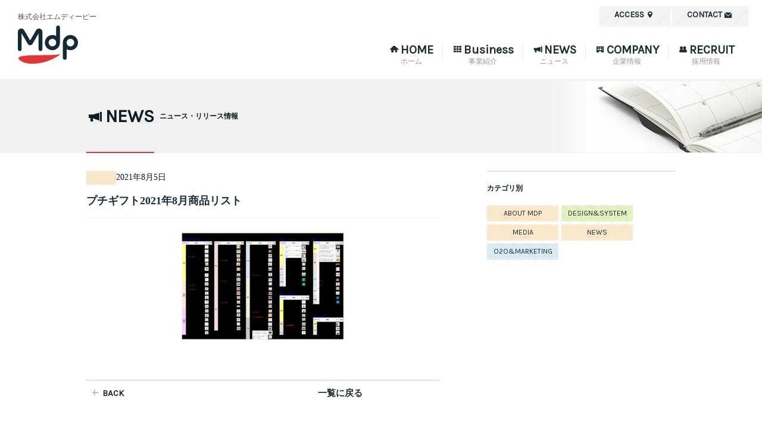

--- FILE ---
content_type: text/html; charset=UTF-8
request_url: https://mdp.inc/archives/3616/%E3%83%97%E3%83%81%E3%82%AE%E3%83%95%E3%83%882021%E5%B9%B48%E6%9C%88%E5%95%86%E5%93%81%E3%83%AA%E3%82%B9%E3%83%88-2
body_size: 9016
content:
<!DOCTYPE html>
<html dir="ltr" lang="ja"
	prefix="og: https://ogp.me/ns#" >
<head>
<meta charset="UTF-8">
<meta http-equiv="X-UA-Compatible" content="IE=edge" />
<meta name="format-detection" content="telephone=no">
<meta name="viewport" content="width=device-width, initial-scale=1">
<link rel="pingback" href="https://mdp.inc/xmlrpc.php">
<link href='//fonts.googleapis.com/css?family=Karla&display=swap' rel='stylesheet' type='text/css'>
<script src="//code.jquery.com/jquery-3.6.1.min.js"></script>
<title>プチギフト2021年8月商品リスト | 株式会社エムディーピー(MDP)</title>

		<!-- All in One SEO 4.3.6.1 - aioseo.com -->
		<meta name="robots" content="max-image-preview:large" />
		<link rel="canonical" href="https://mdp.inc/archives/3616/%e3%83%97%e3%83%81%e3%82%ae%e3%83%95%e3%83%882021%e5%b9%b48%e6%9c%88%e5%95%86%e5%93%81%e3%83%aa%e3%82%b9%e3%83%88-2" />
		<meta name="generator" content="All in One SEO (AIOSEO) 4.3.6.1 " />

		<!-- Google tag (gtag.js) -->
<script async src="https://www.googletagmanager.com/gtag/js?id=G-EHQNSF48W5"></script>
<script>
  window.dataLayer = window.dataLayer || [];
  function gtag(){dataLayer.push(arguments);}
  gtag('js', new Date());

  gtag('config', 'G-EHQNSF48W5');
</script>
		<meta property="og:locale" content="ja_JP" />
		<meta property="og:site_name" content="株式会社エムディーピー(MDP) | デジタルクーポンに強いデジタル販促会社" />
		<meta property="og:type" content="article" />
		<meta property="og:title" content="プチギフト2021年8月商品リスト | 株式会社エムディーピー(MDP)" />
		<meta property="og:url" content="https://mdp.inc/archives/3616/%e3%83%97%e3%83%81%e3%82%ae%e3%83%95%e3%83%882021%e5%b9%b48%e6%9c%88%e5%95%86%e5%93%81%e3%83%aa%e3%82%b9%e3%83%88-2" />
		<meta property="og:image" content="https://mdp.inc/wp-content/uploads/2025/08/ogp-1.png" />
		<meta property="og:image:secure_url" content="https://mdp.inc/wp-content/uploads/2025/08/ogp-1.png" />
		<meta property="og:image:width" content="1200" />
		<meta property="og:image:height" content="630" />
		<meta property="article:published_time" content="2021-08-05T02:30:46+00:00" />
		<meta property="article:modified_time" content="2021-08-05T02:30:46+00:00" />
		<meta name="twitter:card" content="summary" />
		<meta name="twitter:title" content="プチギフト2021年8月商品リスト | 株式会社エムディーピー(MDP)" />
		<meta name="twitter:image" content="https://mdp.inc/wp-content/uploads/2025/08/ogp-1.png" />
		<script type="application/ld+json" class="aioseo-schema">
			{"@context":"https:\/\/schema.org","@graph":[{"@type":"BreadcrumbList","@id":"https:\/\/mdp.inc\/archives\/3616\/%e3%83%97%e3%83%81%e3%82%ae%e3%83%95%e3%83%882021%e5%b9%b48%e6%9c%88%e5%95%86%e5%93%81%e3%83%aa%e3%82%b9%e3%83%88-2#breadcrumblist","itemListElement":[{"@type":"ListItem","@id":"https:\/\/mdp.inc\/#listItem","position":1,"item":{"@type":"WebPage","@id":"https:\/\/mdp.inc\/","name":"\u30db\u30fc\u30e0","description":"\u30c7\u30b8\u30bf\u30eb\u30af\u30fc\u30dd\u30f3\u306e\u767a\u884c\u30fb\u914d\u5e03\u30b5\u30fc\u30d3\u30b9\u300c\u30d7\u30c1\u30ae\u30d5\u30c8(R)\u300d\u3084\u3001\u30b9\u30de\u30db\u30a2\u30d7\u30ea\u5411\u3051\u306e\u5730\u57df\u5bc6\u7740\u578b\u30af\u30fc\u30dd\u30f3\u4f5c\u6210\u30fb\u914d\u4fe1\u30b5\u30fc\u30d3\u30b9\u300c\u30aa\u30fc\u30c8\u30af\u30fc\u30dd\u30f3(R)\u300d\u3092\u63d0\u4f9b\u3059\u308b\u3001\u30c7\u30b8\u30bf\u30eb\u8ca9\u4fc3\u306e\u4e8b\u696d\u4f1a\u793e\u3067\u3059\u3002MDP\u306f\u3001\u4eba\u3068\u793e\u4f1a\u306e\u67b6\u3051\u6a4b\u3068\u306a\u308a\u793e\u4f1a\u306b\u8ca2\u732e\u3059\u308b\u4f01\u696d\u3092\u76ee\u6307\u3057\u307e\u3059\u3002","url":"https:\/\/mdp.inc\/"},"nextItem":"https:\/\/mdp.inc\/archives\/3616\/%e3%83%97%e3%83%81%e3%82%ae%e3%83%95%e3%83%882021%e5%b9%b48%e6%9c%88%e5%95%86%e5%93%81%e3%83%aa%e3%82%b9%e3%83%88-2#listItem"},{"@type":"ListItem","@id":"https:\/\/mdp.inc\/archives\/3616\/%e3%83%97%e3%83%81%e3%82%ae%e3%83%95%e3%83%882021%e5%b9%b48%e6%9c%88%e5%95%86%e5%93%81%e3%83%aa%e3%82%b9%e3%83%88-2#listItem","position":2,"item":{"@type":"WebPage","@id":"https:\/\/mdp.inc\/archives\/3616\/%e3%83%97%e3%83%81%e3%82%ae%e3%83%95%e3%83%882021%e5%b9%b48%e6%9c%88%e5%95%86%e5%93%81%e3%83%aa%e3%82%b9%e3%83%88-2","name":"\u30d7\u30c1\u30ae\u30d5\u30c82021\u5e748\u6708\u5546\u54c1\u30ea\u30b9\u30c8","url":"https:\/\/mdp.inc\/archives\/3616\/%e3%83%97%e3%83%81%e3%82%ae%e3%83%95%e3%83%882021%e5%b9%b48%e6%9c%88%e5%95%86%e5%93%81%e3%83%aa%e3%82%b9%e3%83%88-2"},"previousItem":"https:\/\/mdp.inc\/#listItem"}]},{"@type":"ItemPage","@id":"https:\/\/mdp.inc\/archives\/3616\/%e3%83%97%e3%83%81%e3%82%ae%e3%83%95%e3%83%882021%e5%b9%b48%e6%9c%88%e5%95%86%e5%93%81%e3%83%aa%e3%82%b9%e3%83%88-2#itempage","url":"https:\/\/mdp.inc\/archives\/3616\/%e3%83%97%e3%83%81%e3%82%ae%e3%83%95%e3%83%882021%e5%b9%b48%e6%9c%88%e5%95%86%e5%93%81%e3%83%aa%e3%82%b9%e3%83%88-2","name":"\u30d7\u30c1\u30ae\u30d5\u30c82021\u5e748\u6708\u5546\u54c1\u30ea\u30b9\u30c8 | \u682a\u5f0f\u4f1a\u793e\u30a8\u30e0\u30c7\u30a3\u30fc\u30d4\u30fc(MDP)","inLanguage":"ja","isPartOf":{"@id":"https:\/\/mdp.inc\/#website"},"breadcrumb":{"@id":"https:\/\/mdp.inc\/archives\/3616\/%e3%83%97%e3%83%81%e3%82%ae%e3%83%95%e3%83%882021%e5%b9%b48%e6%9c%88%e5%95%86%e5%93%81%e3%83%aa%e3%82%b9%e3%83%88-2#breadcrumblist"},"author":{"@id":"https:\/\/mdp.inc\/archives\/author\/admin#author"},"creator":{"@id":"https:\/\/mdp.inc\/archives\/author\/admin#author"},"datePublished":"2021-08-05T02:30:46+09:00","dateModified":"2021-08-05T02:30:46+09:00"},{"@type":"Organization","@id":"https:\/\/mdp.inc\/#organization","name":"\u682a\u5f0f\u4f1a\u793e\u30a8\u30e0\u30c7\u30a3\u30fc\u30d4\u30fc","url":"https:\/\/mdp.inc\/","logo":{"@type":"ImageObject","url":"https:\/\/mdp.inc\/wp-content\/uploads\/2020\/01\/cropped-mdp_symbolmark.png","@id":"https:\/\/mdp.inc\/#organizationLogo","width":512,"height":512},"image":{"@id":"https:\/\/mdp.inc\/#organizationLogo"},"contactPoint":{"@type":"ContactPoint","telephone":"+81368046490","contactType":"none"}},{"@type":"Person","@id":"https:\/\/mdp.inc\/archives\/author\/admin#author","url":"https:\/\/mdp.inc\/archives\/author\/admin","name":"mdpartners","image":{"@type":"ImageObject","@id":"https:\/\/mdp.inc\/archives\/3616\/%e3%83%97%e3%83%81%e3%82%ae%e3%83%95%e3%83%882021%e5%b9%b48%e6%9c%88%e5%95%86%e5%93%81%e3%83%aa%e3%82%b9%e3%83%88-2#authorImage","url":"https:\/\/secure.gravatar.com\/avatar\/adac7a404f1e4d6652b57478f71e543a?s=96&d=mm&r=g","width":96,"height":96,"caption":"mdpartners"}},{"@type":"WebSite","@id":"https:\/\/mdp.inc\/#website","url":"https:\/\/mdp.inc\/","name":"\u682a\u5f0f\u4f1a\u793e\u30a8\u30e0\u30c7\u30a3\u30fc\u30d4\u30fc(MDP)","description":"\u30c7\u30b8\u30bf\u30eb\u30af\u30fc\u30dd\u30f3\u306b\u5f37\u3044\u30c7\u30b8\u30bf\u30eb\u8ca9\u4fc3\u4f1a\u793e","inLanguage":"ja","publisher":{"@id":"https:\/\/mdp.inc\/#organization"}}]}
		</script>
		<!-- All in One SEO -->

<link rel='dns-prefetch' href='//s.w.org' />
<link rel="alternate" type="application/rss+xml" title="株式会社エムディーピー(MDP) &raquo; フィード" href="https://mdp.inc/feed" />
<link rel="alternate" type="application/rss+xml" title="株式会社エムディーピー(MDP) &raquo; コメントフィード" href="https://mdp.inc/comments/feed" />
		<!-- This site uses the Google Analytics by MonsterInsights plugin v8.14.1 - Using Analytics tracking - https://www.monsterinsights.com/ -->
		<!-- Note: MonsterInsights is not currently configured on this site. The site owner needs to authenticate with Google Analytics in the MonsterInsights settings panel. -->
					<!-- No UA code set -->
				<!-- / Google Analytics by MonsterInsights -->
		<script type="text/javascript">
window._wpemojiSettings = {"baseUrl":"https:\/\/s.w.org\/images\/core\/emoji\/14.0.0\/72x72\/","ext":".png","svgUrl":"https:\/\/s.w.org\/images\/core\/emoji\/14.0.0\/svg\/","svgExt":".svg","source":{"concatemoji":"https:\/\/mdp.inc\/wp-includes\/js\/wp-emoji-release.min.js?ver=6.0.9"}};
/*! This file is auto-generated */
!function(e,a,t){var n,r,o,i=a.createElement("canvas"),p=i.getContext&&i.getContext("2d");function s(e,t){var a=String.fromCharCode,e=(p.clearRect(0,0,i.width,i.height),p.fillText(a.apply(this,e),0,0),i.toDataURL());return p.clearRect(0,0,i.width,i.height),p.fillText(a.apply(this,t),0,0),e===i.toDataURL()}function c(e){var t=a.createElement("script");t.src=e,t.defer=t.type="text/javascript",a.getElementsByTagName("head")[0].appendChild(t)}for(o=Array("flag","emoji"),t.supports={everything:!0,everythingExceptFlag:!0},r=0;r<o.length;r++)t.supports[o[r]]=function(e){if(!p||!p.fillText)return!1;switch(p.textBaseline="top",p.font="600 32px Arial",e){case"flag":return s([127987,65039,8205,9895,65039],[127987,65039,8203,9895,65039])?!1:!s([55356,56826,55356,56819],[55356,56826,8203,55356,56819])&&!s([55356,57332,56128,56423,56128,56418,56128,56421,56128,56430,56128,56423,56128,56447],[55356,57332,8203,56128,56423,8203,56128,56418,8203,56128,56421,8203,56128,56430,8203,56128,56423,8203,56128,56447]);case"emoji":return!s([129777,127995,8205,129778,127999],[129777,127995,8203,129778,127999])}return!1}(o[r]),t.supports.everything=t.supports.everything&&t.supports[o[r]],"flag"!==o[r]&&(t.supports.everythingExceptFlag=t.supports.everythingExceptFlag&&t.supports[o[r]]);t.supports.everythingExceptFlag=t.supports.everythingExceptFlag&&!t.supports.flag,t.DOMReady=!1,t.readyCallback=function(){t.DOMReady=!0},t.supports.everything||(n=function(){t.readyCallback()},a.addEventListener?(a.addEventListener("DOMContentLoaded",n,!1),e.addEventListener("load",n,!1)):(e.attachEvent("onload",n),a.attachEvent("onreadystatechange",function(){"complete"===a.readyState&&t.readyCallback()})),(e=t.source||{}).concatemoji?c(e.concatemoji):e.wpemoji&&e.twemoji&&(c(e.twemoji),c(e.wpemoji)))}(window,document,window._wpemojiSettings);
</script>
<style type="text/css">
img.wp-smiley,
img.emoji {
	display: inline !important;
	border: none !important;
	box-shadow: none !important;
	height: 1em !important;
	width: 1em !important;
	margin: 0 0.07em !important;
	vertical-align: -0.1em !important;
	background: none !important;
	padding: 0 !important;
}
</style>
	<link rel='stylesheet' id='wp-block-library-css'  href='https://mdp.inc/wp-includes/css/dist/block-library/style.min.css?ver=6.0.9' type='text/css' media='all' />
<style id='global-styles-inline-css' type='text/css'>
body{--wp--preset--color--black: #000000;--wp--preset--color--cyan-bluish-gray: #abb8c3;--wp--preset--color--white: #ffffff;--wp--preset--color--pale-pink: #f78da7;--wp--preset--color--vivid-red: #cf2e2e;--wp--preset--color--luminous-vivid-orange: #ff6900;--wp--preset--color--luminous-vivid-amber: #fcb900;--wp--preset--color--light-green-cyan: #7bdcb5;--wp--preset--color--vivid-green-cyan: #00d084;--wp--preset--color--pale-cyan-blue: #8ed1fc;--wp--preset--color--vivid-cyan-blue: #0693e3;--wp--preset--color--vivid-purple: #9b51e0;--wp--preset--gradient--vivid-cyan-blue-to-vivid-purple: linear-gradient(135deg,rgba(6,147,227,1) 0%,rgb(155,81,224) 100%);--wp--preset--gradient--light-green-cyan-to-vivid-green-cyan: linear-gradient(135deg,rgb(122,220,180) 0%,rgb(0,208,130) 100%);--wp--preset--gradient--luminous-vivid-amber-to-luminous-vivid-orange: linear-gradient(135deg,rgba(252,185,0,1) 0%,rgba(255,105,0,1) 100%);--wp--preset--gradient--luminous-vivid-orange-to-vivid-red: linear-gradient(135deg,rgba(255,105,0,1) 0%,rgb(207,46,46) 100%);--wp--preset--gradient--very-light-gray-to-cyan-bluish-gray: linear-gradient(135deg,rgb(238,238,238) 0%,rgb(169,184,195) 100%);--wp--preset--gradient--cool-to-warm-spectrum: linear-gradient(135deg,rgb(74,234,220) 0%,rgb(151,120,209) 20%,rgb(207,42,186) 40%,rgb(238,44,130) 60%,rgb(251,105,98) 80%,rgb(254,248,76) 100%);--wp--preset--gradient--blush-light-purple: linear-gradient(135deg,rgb(255,206,236) 0%,rgb(152,150,240) 100%);--wp--preset--gradient--blush-bordeaux: linear-gradient(135deg,rgb(254,205,165) 0%,rgb(254,45,45) 50%,rgb(107,0,62) 100%);--wp--preset--gradient--luminous-dusk: linear-gradient(135deg,rgb(255,203,112) 0%,rgb(199,81,192) 50%,rgb(65,88,208) 100%);--wp--preset--gradient--pale-ocean: linear-gradient(135deg,rgb(255,245,203) 0%,rgb(182,227,212) 50%,rgb(51,167,181) 100%);--wp--preset--gradient--electric-grass: linear-gradient(135deg,rgb(202,248,128) 0%,rgb(113,206,126) 100%);--wp--preset--gradient--midnight: linear-gradient(135deg,rgb(2,3,129) 0%,rgb(40,116,252) 100%);--wp--preset--duotone--dark-grayscale: url('#wp-duotone-dark-grayscale');--wp--preset--duotone--grayscale: url('#wp-duotone-grayscale');--wp--preset--duotone--purple-yellow: url('#wp-duotone-purple-yellow');--wp--preset--duotone--blue-red: url('#wp-duotone-blue-red');--wp--preset--duotone--midnight: url('#wp-duotone-midnight');--wp--preset--duotone--magenta-yellow: url('#wp-duotone-magenta-yellow');--wp--preset--duotone--purple-green: url('#wp-duotone-purple-green');--wp--preset--duotone--blue-orange: url('#wp-duotone-blue-orange');--wp--preset--font-size--small: 13px;--wp--preset--font-size--medium: 20px;--wp--preset--font-size--large: 36px;--wp--preset--font-size--x-large: 42px;}.has-black-color{color: var(--wp--preset--color--black) !important;}.has-cyan-bluish-gray-color{color: var(--wp--preset--color--cyan-bluish-gray) !important;}.has-white-color{color: var(--wp--preset--color--white) !important;}.has-pale-pink-color{color: var(--wp--preset--color--pale-pink) !important;}.has-vivid-red-color{color: var(--wp--preset--color--vivid-red) !important;}.has-luminous-vivid-orange-color{color: var(--wp--preset--color--luminous-vivid-orange) !important;}.has-luminous-vivid-amber-color{color: var(--wp--preset--color--luminous-vivid-amber) !important;}.has-light-green-cyan-color{color: var(--wp--preset--color--light-green-cyan) !important;}.has-vivid-green-cyan-color{color: var(--wp--preset--color--vivid-green-cyan) !important;}.has-pale-cyan-blue-color{color: var(--wp--preset--color--pale-cyan-blue) !important;}.has-vivid-cyan-blue-color{color: var(--wp--preset--color--vivid-cyan-blue) !important;}.has-vivid-purple-color{color: var(--wp--preset--color--vivid-purple) !important;}.has-black-background-color{background-color: var(--wp--preset--color--black) !important;}.has-cyan-bluish-gray-background-color{background-color: var(--wp--preset--color--cyan-bluish-gray) !important;}.has-white-background-color{background-color: var(--wp--preset--color--white) !important;}.has-pale-pink-background-color{background-color: var(--wp--preset--color--pale-pink) !important;}.has-vivid-red-background-color{background-color: var(--wp--preset--color--vivid-red) !important;}.has-luminous-vivid-orange-background-color{background-color: var(--wp--preset--color--luminous-vivid-orange) !important;}.has-luminous-vivid-amber-background-color{background-color: var(--wp--preset--color--luminous-vivid-amber) !important;}.has-light-green-cyan-background-color{background-color: var(--wp--preset--color--light-green-cyan) !important;}.has-vivid-green-cyan-background-color{background-color: var(--wp--preset--color--vivid-green-cyan) !important;}.has-pale-cyan-blue-background-color{background-color: var(--wp--preset--color--pale-cyan-blue) !important;}.has-vivid-cyan-blue-background-color{background-color: var(--wp--preset--color--vivid-cyan-blue) !important;}.has-vivid-purple-background-color{background-color: var(--wp--preset--color--vivid-purple) !important;}.has-black-border-color{border-color: var(--wp--preset--color--black) !important;}.has-cyan-bluish-gray-border-color{border-color: var(--wp--preset--color--cyan-bluish-gray) !important;}.has-white-border-color{border-color: var(--wp--preset--color--white) !important;}.has-pale-pink-border-color{border-color: var(--wp--preset--color--pale-pink) !important;}.has-vivid-red-border-color{border-color: var(--wp--preset--color--vivid-red) !important;}.has-luminous-vivid-orange-border-color{border-color: var(--wp--preset--color--luminous-vivid-orange) !important;}.has-luminous-vivid-amber-border-color{border-color: var(--wp--preset--color--luminous-vivid-amber) !important;}.has-light-green-cyan-border-color{border-color: var(--wp--preset--color--light-green-cyan) !important;}.has-vivid-green-cyan-border-color{border-color: var(--wp--preset--color--vivid-green-cyan) !important;}.has-pale-cyan-blue-border-color{border-color: var(--wp--preset--color--pale-cyan-blue) !important;}.has-vivid-cyan-blue-border-color{border-color: var(--wp--preset--color--vivid-cyan-blue) !important;}.has-vivid-purple-border-color{border-color: var(--wp--preset--color--vivid-purple) !important;}.has-vivid-cyan-blue-to-vivid-purple-gradient-background{background: var(--wp--preset--gradient--vivid-cyan-blue-to-vivid-purple) !important;}.has-light-green-cyan-to-vivid-green-cyan-gradient-background{background: var(--wp--preset--gradient--light-green-cyan-to-vivid-green-cyan) !important;}.has-luminous-vivid-amber-to-luminous-vivid-orange-gradient-background{background: var(--wp--preset--gradient--luminous-vivid-amber-to-luminous-vivid-orange) !important;}.has-luminous-vivid-orange-to-vivid-red-gradient-background{background: var(--wp--preset--gradient--luminous-vivid-orange-to-vivid-red) !important;}.has-very-light-gray-to-cyan-bluish-gray-gradient-background{background: var(--wp--preset--gradient--very-light-gray-to-cyan-bluish-gray) !important;}.has-cool-to-warm-spectrum-gradient-background{background: var(--wp--preset--gradient--cool-to-warm-spectrum) !important;}.has-blush-light-purple-gradient-background{background: var(--wp--preset--gradient--blush-light-purple) !important;}.has-blush-bordeaux-gradient-background{background: var(--wp--preset--gradient--blush-bordeaux) !important;}.has-luminous-dusk-gradient-background{background: var(--wp--preset--gradient--luminous-dusk) !important;}.has-pale-ocean-gradient-background{background: var(--wp--preset--gradient--pale-ocean) !important;}.has-electric-grass-gradient-background{background: var(--wp--preset--gradient--electric-grass) !important;}.has-midnight-gradient-background{background: var(--wp--preset--gradient--midnight) !important;}.has-small-font-size{font-size: var(--wp--preset--font-size--small) !important;}.has-medium-font-size{font-size: var(--wp--preset--font-size--medium) !important;}.has-large-font-size{font-size: var(--wp--preset--font-size--large) !important;}.has-x-large-font-size{font-size: var(--wp--preset--font-size--x-large) !important;}
</style>
<link rel='stylesheet' id='mdp_v4-style-css'  href='https://mdp.inc/wp-content/themes/mdp_v4/style.css?ver=6.0.9' type='text/css' media='all' />
<link rel="https://api.w.org/" href="https://mdp.inc/wp-json/" /><link rel="alternate" type="application/json" href="https://mdp.inc/wp-json/wp/v2/media/3619" /><link rel='shortlink' href='https://mdp.inc/?p=3619' />
<link rel="alternate" type="application/json+oembed" href="https://mdp.inc/wp-json/oembed/1.0/embed?url=https%3A%2F%2Fmdp.inc%2Farchives%2F3616%2F%25e3%2583%2597%25e3%2583%2581%25e3%2582%25ae%25e3%2583%2595%25e3%2583%25882021%25e5%25b9%25b48%25e6%259c%2588%25e5%2595%2586%25e5%2593%2581%25e3%2583%25aa%25e3%2582%25b9%25e3%2583%2588-2" />
<link rel="alternate" type="text/xml+oembed" href="https://mdp.inc/wp-json/oembed/1.0/embed?url=https%3A%2F%2Fmdp.inc%2Farchives%2F3616%2F%25e3%2583%2597%25e3%2583%2581%25e3%2582%25ae%25e3%2583%2595%25e3%2583%25882021%25e5%25b9%25b48%25e6%259c%2588%25e5%2595%2586%25e5%2593%2581%25e3%2583%25aa%25e3%2582%25b9%25e3%2583%2588-2&#038;format=xml" />
<script>
  (function(i,s,o,g,r,a,m){i['GoogleAnalyticsObject']=r;i[r]=i[r]||function(){
  (i[r].q=i[r].q||[]).push(arguments)},i[r].l=1*new Date();a=s.createElement(o),
  m=s.getElementsByTagName(o)[0];a.async=1;a.src=g;m.parentNode.insertBefore(a,m)
  })(window,document,'script','//www.google-analytics.com/analytics.js','ga');

  ga('create', 'UA-11828812-1', 'auto');
  ga('send', 'pageview');

</script><meta name="google-site-verification" content="3X6Jvm8Bwj3xYI9L5fRJzrtUBGQrEDgmoLe1FsP1Ev0" />
<link rel="icon" href="https://mdp.inc/wp-content/uploads/2020/01/cropped-mdp_symbolmark-32x32.png" sizes="32x32" />
<link rel="icon" href="https://mdp.inc/wp-content/uploads/2020/01/cropped-mdp_symbolmark-192x192.png" sizes="192x192" />
<link rel="apple-touch-icon" href="https://mdp.inc/wp-content/uploads/2020/01/cropped-mdp_symbolmark-180x180.png" />
<meta name="msapplication-TileImage" content="https://mdp.inc/wp-content/uploads/2020/01/cropped-mdp_symbolmark-270x270.png" />

<script defer src="https://mdp.inc/wp-content/themes/mdp_v4/js/slick.js"></script>
<script defer src="https://mdp.inc/wp-content/themes/mdp_v4/js/venobox.js"></script>
<script defer src="https://mdp.inc/wp-content/themes/mdp_v4/js/common.js"></script>
<script defer src="https://mdp.inc/wp-content/themes/mdp_v4/js/scripts.js"></script>
</head>

<body class="attachment attachment-template-default single single-attachment postid-3619 attachmentid-3619 attachment-pdf group-blog" id="ptop">
<div id="fb-root"></div>
<script defer>(function(d, s, id) {
  var js, fjs = d.getElementsByTagName(s)[0];
  if (d.getElementById(id)) return;
  js = d.createElement(s); js.id = id;
  js.src = "//connect.facebook.net/ja_JP/sdk.js#xfbml=1&version=v2.3";
  fjs.parentNode.insertBefore(js, fjs);
}(document, 'script', 'facebook-jssdk'));</script>

<div id="page" class="hfeed site">

<header>
	<p class="name">株式会社エムディーピー</p>
	<h1><a href="https://mdp.inc/" title="株式会社エムディーピー(MDP)"><span class="logo"></span></a></h1>
	<div class="accordion_head icon_navlist"><span></span></div>
<div id="accordionmenu">

	<!--NAVI-->
	<div class="navi_container">
    <ul class="navi">
      <li><a href="/" class="nv_home"><span class="nvicon icon_home"></span><span class="nvtxt">HOME</span><span class="nv_sub">ホーム</span></a></li>
      <li><a href="/business" class="nv_works"><span class="nvicon icon_works"></span><span class="nvtxt">Business</span><span class="nv_sub">事業紹介</span></a></li>
      <li><a href="/news" class="nv_news"><span class="nvicon icon_news"></span><span class="nvtxt">NEWS</span><span class="nv_sub">ニュース</span></a></li>
      <li><a href="/company" class="nv_company"><span class="nvicon icon_company"></span><span class="nvtxt">COMPANY</span><span class="nv_sub">企業情報</span></a></li>
      <li><a href="https://recruit.mdp.inc/" class="nv_recruit" target="_blank" rel="noopener noreferrer"><span class="nvicon icon_recruit"></span><span class="nvtxt">RECRUIT</span><span class="nv_sub">採用情報</span></a></li>
    </ul>
	</div>
	<!--//NAVI-->

	<ul class="headnavi">
		<li><a href="/access" class="nv_access"><span class="nvicon icon_access"></span><span>ACCESS</span></a></li>
		<li><a href="https://mdp.inc/contact/" class="nv_contact"><span class="nvicon icon_contact"></span><span>CONTACT</span></a></li>
	</ul>

</div>

</header><section id="news">
	<div class="contents_header ch_news">
		<div class="content">
			<h2>
				<div class="border"><span class="ttlicon icon_news"></span>NEWS</div>
				<span class="chtxt">ニュース・リリース情報</span>
			</h2>
		</div>
	</div>

	<div class="content mb40">
	<div class="leftcontent">

						<div id="post-3619" class="post-3619 attachment type-attachment status-inherit hentry">
			<div class="mb20 entry__box__meta">
				<span class="news_cat nc_"></span>
				<span class="news_date entry__box__meta__time">2021年8月5日</span>
			</div>

			<h4 class="mb20 entry__box__title"><a href="https://mdp.inc/archives/3616/%e3%83%97%e3%83%81%e3%82%ae%e3%83%95%e3%83%882021%e5%b9%b48%e6%9c%88%e5%95%86%e5%93%81%e3%83%aa%e3%82%b9%e3%83%88-2" rel="bookmark">プチギフト2021年8月商品リスト</a></h4></h4>

			<div class="news_post mb40 entry__box__boy">
				<p class="attachment"><a href='https://mdp.inc/wp-content/uploads/2021/08/a81dfcdcc7495558610cab1f25986817-1.pdf'><img width="300" height="212" src="https://mdp.inc/wp-content/uploads/2021/08/a81dfcdcc7495558610cab1f25986817-1-pdf-300x212.jpg" class="attachment-medium size-medium" alt="" /></a></p>

							</div>
		</div>

		<div class="pager__box">
			<div class="pager__box__prev">
				<a href="https://mdp.inc/archives/3616" rel="prev"><span class="icon_arrow_l"></span>BACK</a>			</div>
			<div class="pager__box__home"><a href="/news">一覧に戻る</a></div>
			<div class="pager__box__next">
							</div>
		</div>

			
		

	</div>
	<div class="sidecontent">
<h5>カテゴリ別</h5>
<div class="side_cat">
<ul>
	<li class="cat-item news_cat cat-item-12 nc_about-mdp"><a href="https://mdp.inc/archives/category/about-mdp">ABOUT MDP</a>
</li>
	<li class="cat-item news_cat cat-item-10 nc_design-system"><a href="https://mdp.inc/archives/category/design-system">DESIGN&amp;SYSTEM</a>
</li>
	<li class="cat-item news_cat cat-item-27 nc_media"><a href="https://mdp.inc/archives/category/media">MEDIA</a>
</li>
	<li class="cat-item news_cat cat-item-5 nc_news"><a href="https://mdp.inc/archives/category/news">NEWS</a>
</li>
	<li class="cat-item news_cat cat-item-11 nc_o2o-marketing"><a href="https://mdp.inc/archives/category/o2o-marketing">O2O&amp;MARKETING</a>
</li>
</ul>
</div>
<!--
	<h5>月別一覧</h5>
	<ul class="side_archive mb20">
    <li>
        <p><span>2015年</span><span class="icon_arrrow_b"></span></p>
        <ul>
            <li><a href=" #">3月(8)</a></li>
            <li><a href=" #">2月(8)</a></li>
            <li><a href=" #">1月(8)</a></li>
        </ul>
    </li>
    <li>
        <p><span>2014年</span><span class="icon_arrrow_b"></span></p>
        <ul>
            <li><a href=" #">3月(8)</a></li>
            <li><a href=" #">2月(8)</a></li>
            <li><a href=" #">1月(8)</a></li>
        </ul>
    </li>
    <li>
        <p><span>2013年</span><span class="icon_arrrow_b"></span></p>
        <ul>
            <li><a href=" #">3月(8)</a></li>
            <li><a href=" #">2月(8)</a></li>
            <li><a href=" #">1月(8)</a></li>
        </ul>
    </li>
	</ul>
-->
<div class="contact_form">
<a href="/contact"><span class="icon_contact"></span>お問い合わせはこちら</a>
</div>
</div>	</div>
</section>
<footer>
	    <div class="breadcrumbs" typeof="BreadcrumbList" vocab="http://schema.org/">
      <!-- Breadcrumb NavXT 7.2.0 -->
<span property="itemListElement" typeof="ListItem"><a property="item" typeof="WebPage" title="Go to 株式会社エムディーピー(MDP)." href="https://mdp.inc" class="home" ><span property="name">HOME</span></a><meta property="position" content="1"></span> &gt; <span property="itemListElement" typeof="ListItem"><a property="item" typeof="WebPage" title="Go to the NEWS category archives." href="https://mdp.inc/archives/category/news" class="taxonomy category" ><span property="name">NEWS</span></a><meta property="position" content="2"></span> &gt; <span property="itemListElement" typeof="ListItem"><a property="item" typeof="WebPage" title="Go to プチギフト　ローソン「【お持ち帰り限定】森永乳業　ピノ　6個入り（税込151円）1個無料券」などの取り扱い商品の追加." href="https://mdp.inc/archives/3616" class="post post-post" ><span property="name">プチギフト　ローソン「【お持ち帰り限定】森永乳業　ピノ　6個入り（税込151円）1個無料券」などの取り扱い商品の追加</span></a><meta property="position" content="3"></span> &gt; <span class="post post-attachment current-item">プチギフト2021年8月商品リスト</span>    </div>
	
	<div class="footcontainer">
		<div class="content">
			<div class="header">
        <h2>
          <a href="https://mdp.inc/" aria-label="MDP Inc.">
            <div class="logo">
              <img src="https://mdp.inc/wp-content/themes/mdp_v4/images/logo_white.svg" alt="MDP">
            </div>
          </a>
        </h2>
        <a class="ptop" href="#ptop" title="ページの先頭へ"></a>
      </div>
			<div class="buttons">
        <a href="/access" class="nv_access">
          ACCESS<i class="nvicon icon_access"></i>
        </a>
        <a href="https://mdp.inc/contact/" class="nv_contact">
          CONTACT<i class="nvicon icon_contact"></i>
        </a>
			</div>
		</div>
	</div>

	<div class="content footnvcontent">
	  <div class="footer_navi_container">
	    <div class="navi_left">
        <section>
          <a href="/news">
            <h4><i class="nvicon icon_news"></i>NEWS</h4>
          </a>
        </section>
        <section>
          <a href="/business">
            <h4><i class="nvicon icon_works"></i>BUSINESS</h4>
          </a>
          <div class="options">
            <a href="https://petitgift.jp/">プチギフト</a>
            <a href="https://autocoupon.mdp.inc/">オートクーポン</a>
          </div>
        </section>
        <section>
          <a href="/company" class="nv_company">
            <h4><i class="nvicon icon_company"></i>COMPANY</h4>
          </a>
          <div class="options">
            <a href="https://mdp.inc/company/#about">会社概要</a>
          </div>
        </section>
      </div>
      <div class="navi_right">
        <section>
          <a href="https://recruit.mdp.inc/" class="nv_recruit" target="_blank" rel="noopener" >
          <h4><i class="nvicon icon_recruit"></i>RECRUIT</h4>
          </a>
        </section>
	      <section class="foot_privacy">
          <h4 class="privacyttl"><a href="/privacy"><i class="nvicon icon_arrow"></i>情報セキュリティポリシー</a></h4>
          <a href="/privacy#privacy-policy">個人情報保護方針</a>
          <a href="/privacy#privacy-policy">
            <img src="https://mdp.inc/wp-content/themes/mdp_v4/images/privacy_marks.webp" alt="ISMS/MSA/たいせつにしますプライバシー">
          </a>
        </section>
      </div>
    </div>
    <div class="foot_link">
      <div class="foot_link_main">
        <h6 class="mb5">関連会社</h6>
        <a href="https://coyle.jp/" class="footlinklist mb5" target="_blank" rel="noopener"><span class="fticon icon_link"></span>株式会社コイル</a>
        <a href="https://coyle.jp/" target="_blank" rel="noopener"><img src="https://mdp.inc/wp-content/themes/mdp_v4/images/bn_coyle.webp" alt="Coyle"></a>
      </div>
      <div class="foot_link_sub">
        <a href="https://noi-noi.jp/" class="footlinklist link_gray" target="_blank" rel="noopener"><span class="fticon icon_link"></span>noi本店</a>
        <a href="https://www.rakuten.co.jp/noi-supplement/" class="footlinklist link_gray" target="_blank" rel="noopener"><span class="fticon icon_link"></span>noi楽天市場店</a>
      </div>
    </div>
  </div>

  <div class="share content footnvcontent">
    <div class="sharettl">
      <i class="icon_share"></i>SHARE,BOOKMARK
    </div>
    <div class="sharebtn">
      <div class="g-plus" data-action="share" data-annotation="none" data-href="https://mdp.inc/"></div>
      <div>
        <a href="http://b.hatena.ne.jp/entry/" class="hatena-bookmark-button" data-hatena-bookmark-layout="standard-balloon" data-hatena-bookmark-lang="ja" title="このエントリーをはてなブックマークに追加">
          <img src="https://b.st-hatena.com/images/entry-button/button-only@2x.png" alt="このエントリーをはてなブックマークに追加" width="20" height="20" style="border: none;" />
        </a>
        <script type="text/javascript" src="https://b.st-hatena.com/js/bookmark_button.js" charset="utf-8" async></script>
      </div>
      <div class="fb-like" data-href="https://mdp.inc/" data-layout="button" data-action="like" data-show-faces="false" data-share="false"></div>
      <div>
        <a href="https://twitter.com/share" class="twitter-share-button" data-lang="ja" data-count="none">ツイート</a>
        <script>!function(d,s,id){var js,fjs=d.getElementsByTagName(s)[0],p=/^http:/.test(d.location)?'http':'https';if(!d.getElementById(id)){js=d.createElement(s);js.id=id;js.src=p+'://platform.twitter.com/widgets.js';fjs.parentNode.insertBefore(js,fjs);}}(document, 'script', 'twitter-wjs');</script>
      </div>
    </div>
  </div>
  <div class="copyright content">©2026 MDP inc.</div>
</footer>

<script type='text/javascript' src='https://mdp.inc/wp-content/themes/mdp_v4/js/navigation.js?ver=20120206' id='mdp_v4-navigation-js'></script>
<script type='text/javascript' src='https://mdp.inc/wp-content/themes/mdp_v4/js/skip-link-focus-fix.js?ver=20130115' id='mdp_v4-skip-link-focus-fix-js'></script>
<script async defer src="//maps.google.com/maps/api/js"></script>
</body>
</html>


--- FILE ---
content_type: text/css
request_url: https://mdp.inc/wp-content/themes/mdp_v4/style.css?ver=6.0.9
body_size: 536
content:
/*
Theme Name: mdp_v4
Theme URI: https://mdp.inc/
Author: Underscores.me
Author URI: https://mdp.inc/
Description: mdp_v4
Version: 1.0.0
License: GNU General Public License v2 or later
License URI: http://www.gnu.org/licenses/gpl-2.0.html
Text Domain: mdp_v4
Tags:

This theme, like WordPress, is licensed under the GPL.
Use it to make something cool, have fun, and share what you've learned with others.

mdp_v4 is based on Underscores http://underscores.me/, (C) 2012-2015 Automattic, Inc.
Underscores is distributed under the terms of the GNU GPL v2 or later.

Normalizing styles have been helped along thanks to the fine work of
Nicolas Gallagher and Jonathan Neal http://necolas.github.com/normalize.css/
*/

/*--------------------------------------------------------------
>>> TABLE OF CONTENTS:
----------------------------------------------------------------
# Normalize
# Typography
# Elements
# Forms
# Navigation
	## Links
	## Menus
# Accessibility
# Alignments
# Clearings
# Widgets
# Content
    ## Posts and pages
	## Asides
	## Comments
# Infinite scroll
# Media
	## Captions
	## Galleries
--------------------------------------------------------------*/

@import url('css/style.css');

--- FILE ---
content_type: text/css
request_url: https://mdp.inc/wp-content/themes/mdp_v4/css/style.css
body_size: 12192
content:
*,*::before,*::after{-webkit-box-sizing:border-box;box-sizing:border-box}body,h1,h2,h3,h4,p,figure,blockquote,dl,dd{margin:0}ul[role=list],ol[role=list]{list-style:none}html:focus-within{scroll-behavior:smooth}body{min-height:100vh;text-rendering:optimizeSpeed;line-height:1.5}a:not([class]){-webkit-text-decoration-skip:ink;text-decoration-skip-ink:auto}img,picture{max-width:100%;display:block}input,button,textarea,select{font:inherit}@media(prefers-reduced-motion: reduce){html:focus-within{scroll-behavior:auto}*,*::before,*::after{-webkit-animation-duration:.01ms !important;animation-duration:.01ms !important;-webkit-animation-iteration-count:1 !important;animation-iteration-count:1 !important;-webkit-transition-duration:.01ms !important;transition-duration:.01ms !important;scroll-behavior:auto !important}}.bg_gray{background:#f7f7f7}.bg_white{background:#fff !important}.clear{clear:both;overflow:hidden}.bold{font-weight:bold}.large{font-size:120%}.small{font-size:84%}.red{color:#ff2525}.gray{color:#999}.notes{color:#666}.center{text-align:center;display:block}.left{float:left;display:block}.right{text-align:right;float:left}.righttxt{text-align:right}.image{width:100%;height:auto;display:block}.image_s{width:auto}.s_ttl{display:inline}.mb5{margin-bottom:5px}.mb10{margin-bottom:10px}.mb15{margin-bottom:15px}.mb20{margin-bottom:20px !important}.mb30{margin-bottom:30px !important}.mb40{margin-bottom:40px !important}.mt50{margin-top:50px !important}.m20{margin:20px auto}@media(max-width: 768px){.left{float:none;clear:both}.right{text-align:right;float:left}.navi li img,.image,.image_s{width:100%;max-width:100%;height:auto;display:block}.s_ttl{display:block}.mb5{margin-bottom:5px}.mb10{margin-bottom:10px}.mb15{margin-bottom:10px}.mb20{margin-bottom:10px !important}.mb30{margin-bottom:15px}.mb40{margin-bottom:20px !important}.mt50{margin-top:25px !important}}@font-face{font-family:"iconfonts";src:url("../fonts/fonts.eot?ejlmgf");src:url("../fonts/fonts.eot?#iefixejlmgf") format("embedded-opentype"),url("../fonts/fonts.ttf?ejlmgf") format("truetype"),url("../fonts/fonts.woff?ejlmgf") format("woff"),url("../fonts/fonts.svg?ejlmgf#icomoon") format("svg");font-weight:normal;font-style:normal}[class^=icon_],[class*=" icon_"],[class^=icon_]::before,[class*=" icon_"]::before{font-family:"iconfonts";font-style:normal;font-weight:normal;font-variant:normal;text-transform:none;line-height:1;-webkit-font-smoothing:antialiased;-moz-osx-font-smoothing:grayscale}.icon_arrow_more::before{font-family:"iconfonts";content:""}.icon_arrrow_b::before{font-family:"iconfonts";content:""}.icon_arrow_r::before{font-family:"iconfonts";content:""}.icon_arrow_l::before{font-family:"iconfonts";content:""}.icon_tel::before{font-family:"iconfonts";content:""}.icon_navlist::before{font-family:"iconfonts";content:""}.icon_arrow::before{font-family:"iconfonts";content:""}.icon_close::before{font-family:"iconfonts";content:""}.icon_ptop::before{font-family:"iconfonts";content:""}.icon_access::before{font-family:"iconfonts";content:""}.icon_about::before{font-family:"iconfonts";content:""}.icon_company::before{font-family:"iconfonts";content:""}.icon_contact::before{font-family:"iconfonts";content:""}.icon_home::before{font-family:"iconfonts";content:""}.icon_link::before{font-family:"iconfonts";content:""}.icon_list_hover::before{font-family:"iconfonts";content:""}.icon_list::before{font-family:"iconfonts";content:""}.icon_news::before{font-family:"iconfonts";content:""}.icon_recruit::before,.icon_recruit_old::before{font-family:"iconfonts";content:""}.icon_service::before{font-family:"iconfonts";content:""}.icon_share::before{font-family:"iconfonts";content:""}.icon_works::before,.icon_business::before{font-family:"iconfonts";content:""}body{background:#fff;font-family:"ヒラギノ角ゴ Pro W3","Hiragino Kaku Gothic Pro","メイリオ",Meiryo,Osaka,"ＭＳ Ｐゴシック";font-size:88%;line-height:1.45;color:#0e1c24;word-break:break-all;-webkit-text-size-adjust:100%;-moz-text-size-adjust:100%;-ms-text-size-adjust:100%;text-size-adjust:100%;-webkit-font-smoothing:antialiased}ul{margin:0;padding:0;list-style-type:none}img{border:0;vertical-align:bottom}section{position:relative}a:link,a:visited{color:#1d2d36}a:hover,a:active{color:#555}a:hover .news_cat,a:active .news_cat{opacity:.8;filter:alpha(opacity=80)}.list_n li{margin:0 0 5px;list-style:disc inside !important}.list_num li{margin:0 0 15px 25px;list-style:decimal outside !important}h1{font-size:88%;color:#1d2d36}h1 a{display:inline-block;text-decoration:none}h2{font-family:"Karla",sans-serif;font-weight:bold;font-size:30px;line-height:30px}h2 span{margin:0 0 0 4px;font-weight:normal;font-size:12px;border-bottom:0}h3{font-weight:bold;font-size:26px;line-height:30px}h4{padding:7px 0 0;font-weight:bold;font-size:16px;line-height:20px}h4.h4border{display:inline;padding:5px 0;border-bottom:1px solid #e03838;font-size:18px}h4.h4border2{display:block;padding:5px 0;border-bottom:1px solid #ccc;font-size:18px}h4.h4border2 span{padding:6px 0;border-bottom:1px solid #f69a9a;font-weight:bold}h5{font-size:12px;font-weight:bold;clear:both}h6{margin:0;font-size:12px}.content{position:relative;width:95%;max-width:990px;margin:0 auto;overflow:hidden;clear:both}.leftcontent{width:60%}.sidecontent{width:20%;min-width:317px;word-wrap:break-word}.sidecontent h5{display:block;clear:none;padding:20px 0;margin:0;border-top:1px solid #ccc}.side_cat{overflow:hidden;padding:0 0 25px}.side_archive p{padding:10px 0;border-top:1px dashed #ccc}.side_archive li ul{margin:0 0 20px}.side_archive li ul li{margin:0 0 5px}.side_archive li ul li a{text-decoration:none}.btn_container{display:block;width:275px;margin:0 auto 20px;padding:5px;background:#ccc url(../images/bg_line.png);text-decoration:none}.btn_container:hover,.btn_container:active{background-color:#b2dff6}.btn_container .btn{display:block;width:100%;padding:10px 30px;-webkit-appearance:none;-moz-appearance:none;appearance:none;text-align:center;font-weight:bold;text-decoration:none;border:0;background:#fff;cursor:pointer}.line_dot{margin:0 0 20px;border-bottom:2px dotted #f1f1f1}.line_dash{margin:0 0 20px;border-bottom:1px dashed #ccc}table{width:100%;margin:0 0 1em;font-size:12px;text-align:left}table tbody{max-width:100%}table tr:nth-child(2n){background:#f1f1f1}table tr:first-child th,table tr:first-child td{border-top:1px solid #ccc}table tr th,table tr td{padding:10px 20px;border-bottom:1px dotted #ccc}table tr th p,table tr td p{padding:5px 0}table tr th{width:170px;padding:20px 30px;border-right:1px dotted #ccc;font-size:14px;font-weight:bold}.news_cat{background:#ffdcb2 url(../images/bg_line.png);font-family:"Karla",sans-serif;font-size:12px;text-align:center;padding:5px 25px}.news_cat.nc_about-mdp{background-color:#ffdcb2 !important}.news_cat.nc_o2o-marketing{background-color:#c9e4f4 !important}.news_cat.nc_service{background-color:#e8e8e8 !important}.news_cat.nc_works{background-color:#e8e8e8 !important;padding:5px !important;font-size:10px !important}.news_cat.nc_design-system{background-color:#d7eea1 !important}.news_cat.nc_it-consultant{background-color:#fcd9e7 !important}.ttlicon{display:block;float:left;margin:1px 2px 0 0;font-size:30px}.btn_access,.headnavi a{display:inline;margin:0 2px 0 0;padding:5px 25px;overflow:hidden;border:1px solid #eee;vertical-align:middle;font-size:14px;font-weight:bold;text-decoration:none;font-family:"Karla",sans-serif;background:#eee url(../images/bg_line.png)}.btn_access .nvicon,.headnavi a .nvicon{display:inline-block;float:none;font-size:20px}.headnavi{position:absolute;top:10px;right:20px}.headnavi li{float:left}.headnavi span{display:block;float:left}.headnavi a{display:block;border:0}.headnavi a:hover{background-color:#fdd6d6}.contents_header{margin:0 0 30px;background-color:#f1f1f1;background-repeat:no-repeat;background-position:right top}.contents_header.ch_about{background-image:url(../images/head_about.webp)}.contents_header.ch_news{background-image:url(../images/head_news.webp)}.contents_header.ch_works{background-image:url(../images/head_works.webp)}.contents_header.ch_service{background-image:url(../images/head_service.webp)}.contents_header.ch_access{background-image:url(../images/head_access.webp)}.contents_header.ch_cs{background-image:url(../images/head_cs.webp)}.contents_header.ch_privercy{background-image:url(../images/head_privacy.webp)}.contents_header.ch_company{background-image:url(../images/head_company.webp)}.contents_header.ch_contact{background-image:url(../images/head_contact.webp)}.contents_header h2{overflow:hidden}.contents_header h2 .chtxt{float:left;display:block;padding:44px 0;font-weight:bold}.contents_header h2 .border{float:left;padding:44px 0;margin:0 5px 0 0;border-bottom:2px solid #e03838}.pagelink{background:#f7f7f7 url(../images/pagelink_bg.png) no-repeat top center;padding:50px 0}.pagelink .pagelinkcontent{margin:0 auto;width:634px;overflow:hidden}.pagelink .pagelinkcontent .pagelinkbtn{margin:0 20px;text-align:center;float:left}.pagelink .pagelinkcontent .pagelinkbtn .btn_container{font-family:"Karla",sans-serif;margin:0 0 10px}.pagelink .pagelinkcontent .pagelinkbtn .btn{font-family:"Karla",sans-serif;font-size:20px;font-weight:bold}.pagelink .pagelinkcontent .pagelinkbtn .btn span{vertical-align:middle}.contact_form{margin:0 0 0 673px;background:url(../images/access_4.jpg) no-repeat top;background-size:317px auto;width:317px;padding:105px 0 25px;text-align:center;font-weight:bold}.contact_form a{display:block;text-decoration:none;font-weight:bold}.contact_form .icon_contact{font-size:22px;vertical-align:middle;font-weight:nomal}.wp-block-image img{height:auto}@media screen and (max-width: 768px){h1{float:left;padding:10px}h3{font-size:18px;line-height:24px}h4{font-size:15px}h5{text-align:center}.content{width:auto}.leftcontent{float:none;width:auto}.sidecontent{width:auto;margin:0}.sidecontent h5{padding:10px 0;text-align:left}.side_cat{padding:0 0 10px}.accordion_head{display:block}.contents_header{padding:0 10px;background-repeat:repeat}.contents_header.ch_about,.contents_header.ch_news,.contents_header.ch_works,.contents_header.ch_service,.contents_header.ch_access,.contents_header.ch_recruit,.contents_header.ch_cs,.contents_header.ch_privercy,.contents_header.ch_company,.contents_header.ch_contact{background-image:url(../images/head_bg.png)}}.slick-slider{position:relative;display:block;-webkit-box-sizing:border-box;box-sizing:border-box;-webkit-touch-callout:none;-webkit-user-select:none;-moz-user-select:none;-ms-user-select:none;user-select:none;-ms-touch-action:pan-y;touch-action:pan-y;-webkit-tap-highlight-color:rgba(0,0,0,0)}.slick-list{position:relative;overflow:hidden;display:block;margin:0;padding:0}.slick-list:focus{outline:none}.slick-list.dragging{cursor:pointer;cursor:hand}.slick-slider .slick-track,.slick-slider .slick-list{-webkit-transform:translate3d(0, 0, 0);transform:translate3d(0, 0, 0)}.slick-track{position:relative;left:0;top:0;display:block;margin-left:auto;margin-right:auto}.slick-track:before,.slick-track:after{content:"";display:table}.slick-track:after{clear:both}.slick-loading .slick-track{visibility:hidden}.slick-slide{float:left;height:100%;min-height:1px;display:none}[dir=rtl] .slick-slide{float:right}.slick-slide img{display:block}.slick-slide.slick-loading img{display:none}.slick-slide.dragging img{pointer-events:none}.slick-initialized .slick-slide{display:block}.slick-loading .slick-slide{visibility:hidden}.slick-vertical .slick-slide{display:block;height:auto;border:1px solid rgba(0,0,0,0)}.slick-arrow.slick-hidden{display:none}header{position:relative;padding:20px 30px;border-bottom:4px solid #f1f1f1}header .name{margin:0 0 6px;font-size:12px;color:#555}header .logo{float:left;padding:32px 0 32px 220px;background:url(../images/logo.svg) no-repeat left;background-size:auto 100%}header .accordionmenu{position:relative}header .accordion_head{display:none}.navi_container{position:relative}.navi_container .navi{position:absolute;bottom:-20px;right:0;font-family:"Karla",sans-serif}.navi_container .navi li{float:left;padding:0 1px 0 0;background:url(../images/nv_line.png) no-repeat right}.navi_container .navi li:last-child{background-image:none}.navi_container .navi li a{display:block;padding:10px 15px 20px;border-bottom:4px solid rgba(0,0,0,0);text-decoration:none}.navi_container .navi li a:hover{background:#f1f1f1 url(../images/bg_line.png);border-bottom:4px solid #f69a9a}.navi_container .navi li a .nvtxt{display:block;float:left;font-size:20px;font-weight:bold}.navi_container .navi li a .nvicon{display:block;float:left;margin:0 1px 0 0;font-size:19px;line-height:1.5}.navi_container .navi li a .nv_sub{display:block;text-align:center;font-size:12px;line-height:10px;color:#999;font-family:"ヒラギノ角ゴ Pro W3","Hiragino Kaku Gothic Pro","メイリオ",Meiryo,Osaka,"ＭＳ Ｐゴシック"}.close{display:none}@media screen and (max-width: 768px){header{padding:0;border-bottom:0;overflow:hidden}header .name{position:absolute;top:10px;left:10px;margin:0;font-size:10px}header .logo{margin-top:20px;padding:20px 0 20px 130px;background-size:auto 100%}header .accordion_head{display:block;float:right;padding:30px 20px;font-size:30px;font-family:"Karla",sans-serif}header #accordionmenu{display:none;clear:both}.headnavi{position:relative !important;top:0;right:auto;display:-webkit-box;display:-webkit-flex;display:-ms-flexbox;display:flex;margin:0;padding:2px;overflow:hidden;background:#f1f1f1}.headnavi li{width:50%;margin:0;overflow:hidden}.headnavi a{display:-webkit-box;display:-webkit-flex;display:-ms-flexbox;display:flex;-webkit-box-pack:center;-webkit-justify-content:center;-ms-flex-pack:center;justify-content:center;-webkit-box-align:center;-webkit-align-items:center;-ms-flex-align:center;align-items:center;margin:0;padding:20px 10px;border:1px solid #fff;font-size:18px}.headnavi span{display:inline;vertical-align:middle}.navi_container{margin:0}.navi_container .navi{position:relative;top:0;left:0;clear:both;margin:0}.navi_container .navi li{float:none;padding:0;background:none}.navi_container .navi li a{display:-webkit-box;display:-webkit-flex;display:-ms-flexbox;display:flex;-webkit-box-align:center;-webkit-align-items:center;-ms-flex-align:center;align-items:center;overflow:hidden}.navi_container .navi li a .nv_sub{float:left;margin:7px 0 0 10px;color:#1d2d36}.navi_container .navi li a .nvtxt{margin:2px 0 0 0;font-size:20px}.navi_container .navi li a .nvicon{margin:0 2px 0 0;font-size:22px}.navi_container .navi li a:hover{border-bottom:2px solid #f1f1f1}.navi_container .navi li:last-child a{border-bottom:0}.close{display:block;clear:both;padding:20px 0;font-size:15px;font-weight:bold;text-align:center;color:#fff;background:rgba(0,0,0,.8);font-family:"Karla",sans-serif}.accessttl h2 span{display:inline;float:none;margin:0;vertical-align:top;text-align:center}}footer{position:relative;color:#fff !important;background:#0e1c24}footer .breadcrumbs{max-width:990px;margin:0 auto;padding:20px 10px 20px;font-size:12px}footer .breadcrumbs span{display:inline-block;padding:0 5px}footer a,footer a:link,footer a:visited{color:#fff;text-decoration:none}footer h1{margin:0 0 20px}footer h2 a{display:inline-block;text-decoration:none}footer .nvicon{vertical-align:middle;font-size:20px}footer .footcontainer{padding:1em;border-bottom:1px solid #1d2d36}@media screen and (min-width: 960px){footer .footcontainer .content{display:-webkit-box;display:-webkit-flex;display:-ms-flexbox;display:flex;-webkit-box-align:center;-webkit-align-items:center;-ms-flex-align:center;align-items:center;-webkit-box-pack:justify;-webkit-justify-content:space-between;-ms-flex-pack:justify;justify-content:space-between}}footer .footcontainer .header{display:-webkit-box;display:-webkit-flex;display:-ms-flexbox;display:flex;-webkit-box-pack:justify;-webkit-justify-content:space-between;-ms-flex-pack:justify;justify-content:space-between;-webkit-box-align:center;-webkit-align-items:center;-ms-flex-align:center;align-items:center}footer .footcontainer .header .logo{width:120px;padding:10px}footer .footcontainer .header .logo img{-o-object-fit:contain;object-fit:contain}footer .footcontainer .header .ptop{display:block;width:40px;height:40px;padding:3px;font-family:iconfonts;content:"";font-size:18px;color:#fff}footer .footcontainer .buttons{display:-webkit-box;display:-webkit-flex;display:-ms-flexbox;display:flex;-webkit-box-pack:center;-webkit-justify-content:center;-ms-flex-pack:center;justify-content:center;gap:1em;margin:0 0 1em}@media screen and (min-width: 960px){footer .footcontainer .buttons{margin:0}}footer .footcontainer .buttons a{display:block;width:50%;padding:.8em 1em;background:#0e1c24;border:1px solid #1d2d36;color:#fff;text-align:center}footer .footcontainer .buttons a:hover{background-color:#1d2d36}@media screen and (min-width: 960px){footer .footcontainer .buttons a{width:130px}}footer .footcontainer .buttons span{display:block}footer .footnvcontent{padding:20px;border-bottom:1px dotted #1d2d36}@media screen and (min-width: 960px){footer .footnvcontent{display:-webkit-box;display:-webkit-flex;display:-ms-flexbox;display:flex}}footer .footnvcontent .footer_navi_container{display:-webkit-box;display:-webkit-flex;display:-ms-flexbox;display:flex;font-size:80%}footer .footnvcontent .footer_navi_container .navi_left,footer .footnvcontent .footer_navi_container .navi_right{display:-webkit-box;display:-webkit-flex;display:-ms-flexbox;display:flex;-webkit-box-orient:vertical;-webkit-box-direction:normal;-webkit-flex-direction:column;-ms-flex-direction:column;flex-direction:column;gap:1em;width:50%}@media screen and (min-width: 960px){footer .footnvcontent .footer_navi_container .navi_left,footer .footnvcontent .footer_navi_container .navi_right{width:auto;-webkit-box-orient:horizontal;-webkit-box-direction:normal;-webkit-flex-direction:row;-ms-flex-direction:row;flex-direction:row;gap:3em;margin-right:1.5em}}footer .footnvcontent .footer_navi_container .navi_left h4,footer .footnvcontent .footer_navi_container .navi_right h4{margin:0 0 6px}footer .footnvcontent .footer_navi_container .navi_left h4 .nvicon,footer .footnvcontent .footer_navi_container .navi_right h4 .nvicon{vertical-align:middle;font-size:22px;margin-right:3px}footer .footnvcontent .footer_navi_container .navi_left .options a,footer .footnvcontent .footer_navi_container .navi_right .options a{display:block;margin:0;padding:3px 0}footer .foot_privacy a{display:block;margin:0 0 .3em}footer .foot_privacy img{width:100%;max-width:140px;height:auto}footer .foot_privacy .privacyttl{padding:0;font-size:12px}@media screen and (min-width: 960px){footer .foot_privacy{padding-right:1em;border-right:1px dotted #1d2d36}}footer .fticon{font-size:15px}footer .foot_link{margin:16px 0 0}@media screen and (min-width: 960px){footer .foot_link{margin:0}}footer .foot_link .footlinklist{display:block}footer .foot_link .foot_link_main{width:auto;font-size:12px}footer .foot_link .foot_link_main img{width:80px;height:auto}footer .foot_link_sub{width:auto;margin:0 0 0 5px;font-size:11px}footer .foot_link_sub .link_gray:link,footer .foot_link_sub .link_gray:visited{color:#999;text-decoration:none}footer .foot_link_sub .link_blue:link,footer .foot_link_sub .link_blue:visited{color:#39c;text-decoration:underline}footer .share{display:-webkit-box;display:-webkit-flex;display:-ms-flexbox;display:flex;-webkit-box-orient:vertical;-webkit-box-direction:normal;-webkit-flex-direction:column;-ms-flex-direction:column;flex-direction:column}@media screen and (min-width: 960px){footer .share{-webkit-box-orient:horizontal;-webkit-box-direction:normal;-webkit-flex-direction:row;-ms-flex-direction:row;flex-direction:row;-webkit-box-pack:justify;-webkit-justify-content:space-between;-ms-flex-pack:justify;justify-content:space-between;-webkit-box-align:center;-webkit-align-items:center;-ms-flex-align:center;align-items:center}}footer .share .sharettl{margin-bottom:1em;color:#ccc;font-family:"Karla",sans-serif}@media screen and (min-width: 960px){footer .share .sharettl{margin-bottom:0}}footer .share .sharettl span{display:block;font-size:20px}footer .share .sharebtn{display:-webkit-box;display:-webkit-flex;display:-ms-flexbox;display:flex;gap:8px}footer .copyright{padding:1em;font-size:11px;color:#555}.slide_container{margin:0 0 20px}.slide_container .slider{margin:0 0 10px}@media screen and (max-width: 768px){.slide_container .slider div img{width:100%;height:auto}}.slide_container .slick-slider img{width:100%;max-width:768px;height:auto}.slide_container .slidernv{width:440px;margin:0 auto}.slide_container .slidernv .slick-track{-webkit-transform:translate3d(0, 0, 0) !important;transform:translate3d(0, 0, 0) !important}.slide_container .slidernv .slick-list{overflow:visible;-webkit-transform:translate3d(0, 0, 0) !important;transform:translate3d(0, 0, 0) !important}.slide_container .slidernv div img{cursor:pointer;max-width:768px;border:3px solid #f4f4f4}.slide_container .slidernv .slick-center img{border:4px solid #ddd}@media screen and (max-width: 768px){.slide_container .slidernv .slick-center img{border:0}}@media screen and (max-width: 768px){.slide_container .slidernv{display:none}.slide_container .slidernv div img{border:0;display:none}}.slide_container .slick-next,.slide_container .slick-prev{background:#000;width:359px;height:52px;border:0;text-indent:-9999px;-webkit-appearance:none;-moz-appearance:none;appearance:none;position:absolute;bottom:-62px;cursor:pointer}@media screen and (min-width: 768px)and (max-width: 1100px){.slide_container .slick-next,.slide_container .slick-prev{width:23%;max-width:359px}}@media screen and (max-width: 768px){.slide_container .slick-next,.slide_container .slick-prev{display:none !important;height:0;width:0}}.slide_container .slick-next{background:url(../images/slide_next.webp) center no-repeat;background-size:100%;right:0}@media screen and (min-width: 768px)and (max-width: 1024px){.slide_container .slick-next{background-size:cover}}.slide_container .slick-prev{background:url(../images/slide_prev.webp) center no-repeat;background-size:100%;left:0}@media screen and (min-width: 768px)and (max-width: 1024px){.slide_container .slick-prev{background-size:cover}}#top_news{margin:0 auto}#top_news .newslist{display:-webkit-box;display:-webkit-flex;display:-ms-flexbox;display:flex;-webkit-flex-wrap:wrap;-ms-flex-wrap:wrap;flex-wrap:wrap;-webkit-box-pack:justify;-webkit-justify-content:space-between;-ms-flex-pack:justify;justify-content:space-between;gap:20px}#top_news .newslist li{width:48%}#top_news .newslist h4{display:block;overflow:hidden;text-overflow:ellipsis;white-space:nowrap}#top_news .newslist a{font-weight:bold;padding-bottom:2px;text-decoration:none;border-bottom:1px solid rgba(0,0,0,0)}#top_news .newslist a:hover{text-decoration:none;border-bottom:1px solid #f69a9a}#top_news .newslist a:hover img{opacity:.9;filter:alpha(opacity=90)}#top_news .newslist .newsthumb{display:block;float:left;width:93px;height:auto}#top_news .newslist .newsinfo{margin:0 0 0 103px}#top_news .newslist .news_date{font-size:12px;color:#747474;padding:0 0 0 10px}#top_news .newslist .news_txt{font-size:11px;overflow:hidden;text-overflow:ellipsis;white-space:nowrap;display:block}#top_news .showall,#top_news .showdetail{position:absolute;top:5px;right:0;display:-webkit-box;display:-webkit-flex;display:-ms-flexbox;display:flex;-webkit-box-align:center;-webkit-align-items:center;-ms-flex-align:center;align-items:center}#top_news .showall span,#top_news .showdetail span{display:inline-block;font-size:20px}#top_news .showall a,#top_news .showdetail a{text-decoration:none;font-size:12px;font-weight:bold;line-height:14px}#top_news .showall a:hover,#top_news .showdetail a:hover{color:#ffaa45}@media(max-width: 768px){#top_news{position:relative;margin:0 10px}#top_news .showdetail,#top_news .showall{position:relative;display:-webkit-box;display:-webkit-flex;display:-ms-flexbox;display:flex;top:0;-webkit-box-pack:center;-webkit-justify-content:center;-ms-flex-pack:center;justify-content:center;-webkit-box-align:center;-webkit-align-items:center;-ms-flex-align:center;align-items:center;margin:10px auto 0;text-align:center}#top_news .showdetail span,#top_news .showall span{font-size:18px;display:inline-block}#top_news .showdetail a,#top_news .showall a{font-size:18px;line-height:18px}#top_news .newslist{width:100%;-webkit-box-pack:center;-webkit-justify-content:center;-ms-flex-pack:center;justify-content:center;-webkit-box-orient:vertical;-webkit-box-direction:normal;-webkit-flex-direction:column;-ms-flex-direction:column;flex-direction:column}#top_news .newslist li{width:95%;margin:0 auto 20px}#top_news .newslist .newsthumb{width:100px}#top_news .newslist .newsinfo{margin:0 0 0 110px}#top_news .newslist .news_txt{font-size:12px}}#top_about{background:url(../images/top_about_bg.jpg) no-repeat top center;background-size:100% auto;padding:30px 0}.aboutlist{overflow:hidden;border-bottom:2px dotted #f1f1f1}.aboutlist li{float:left;width:323px;margin:0 9px 30px 0;text-align:center;font-size:12px;line-height:14px}.aboutlist li:nth-child(3n+3){margin:0 0 30px 0}.aboutlist li img{border:1px solid #cfcfcf;-webkit-box-sizing:border-box;box-sizing:border-box;width:100%;height:auto;display:block}.aboutlist li a{text-decoration:none}.about_ex{position:relative}.aboutlist2{overflow:hidden;border-bottom:4px solid #f1f1f1;padding:0 0 30px}.aboutlist2 li{background:#ccc url(../images/bg_line.png);padding:5px;float:left;width:475px;margin:0 20px 20px 0;font-size:12px;line-height:14px}.aboutlist2 li:hover{background-color:#ffd4a2}.aboutlist2 li:last-child{margin:0 0 20px 0}.aboutlist2 li img{width:100%;height:auto;display:block}.aboutlist2 li div{background:#fff;padding:10px 20px 20px}.aboutlist2 li a{color:#000;text-decoration:none}.aboutlist2 li a:hover{color:#000}.aboutlist2 li a:hover div{background:#fff3e6 url(../images/bg_line.png)}.aboutlist2 li h4{text-decoration:underline}@media(max-width: 768px){#top_about{background:url(../images/top_about_bg_s.png) repeat-x;background-size:1px auto;padding:30px 10px 0}.aboutlist{border-bottom:none}.aboutlist li{float:none;width:auto;margin:0 0 20px 0;text-align:center;font-size:12px;line-height:14px}.aboutlist li:nth-child(3n+3){margin:0 0 20px 0}.about_ex{position:relative}.aboutlist2{overflow:hidden;border-bottom:4px solid #f1f1f1;padding:0 0 10px}.aboutlist2 li{background:#ccc url(../images/bg_line.png);padding:5px;float:none;width:auto;margin:0 0 10px 0;font-size:12px;line-height:14px}.aboutlist2 li:hover{background-color:#ffd4a2}.aboutlist2 li:last-child{margin:0 0 10px 0}}#top_service{border-bottom:4px solid #f1f1f1;overflow:hidden}#top_service .servicelist{display:-webkit-box;display:-webkit-flex;display:-ms-flexbox;display:flex;-webkit-flex-wrap:wrap;-ms-flex-wrap:wrap;flex-wrap:wrap;-webkit-justify-content:space-around;-ms-flex-pack:distribute;justify-content:space-around;gap:40px 20px;margin:0 0 40px;padding:0}@media(min-width: 768px){#top_service .servicelist{-webkit-box-pack:justify;-webkit-justify-content:space-between;-ms-flex-pack:justify;justify-content:space-between}}#top_service .servicelist li{width:30%;margin:0;font-size:12px;line-height:14px}#top_service .servicelist li:nth-child(-n+2){width:90%}#top_service .servicelist li:nth-child(-n+2) img{max-width:100%;height:auto;border:solid 1px #eee;border-radius:10px}@media(min-width: 768px){#top_service .servicelist li:nth-child(-n+2){width:46%;font-size:14px}}#top_service .servicelist li a{margin:0 0 5px;padding:5px;display:block}#top_service .servicelist li a:hover{opacity:.8}#top_service .servicelist li span{display:block;color:#505050}#top_service .servicelist li img{max-width:100%;height:auto}#top_service .servicelist a:hover img{opacity:.8;filter:alpha(opacity=80)}#top_service .bannerlist{width:100%;display:-webkit-box;display:-webkit-flex;display:-ms-flexbox;display:flex;-webkit-justify-content:space-around;-ms-flex-pack:distribute;justify-content:space-around}@media(max-width: 768px){#top_service .bannerlist{-webkit-box-orient:vertical;-webkit-box-direction:normal;-webkit-flex-direction:column;-ms-flex-direction:column;flex-direction:column;-webkit-box-align:center;-webkit-align-items:center;-ms-flex-align:center;align-items:center}}#top_service .bannerlist li{max-width:320px;width:90%}#top_service .bannerlist li img{border-radius:0;border:none}@media(max-width: 768px){#top_service{margin:0 10px}#top_service .servicelist{overflow:hidden}#top_service .servicelist li{width:90%;margin:0 2% 10px 0}#top_service .servicelist li:nth-child(2n){margin:0 0 20px 0}#top_service .servicelist li:last-child{margin:0 2% 20px 0}#top_service .servicelist li a{margin:0 0 5px;padding:5px;display:block}#top_service .servicelist li a:hover{opacity:.8}#top_service .servicelist li a:hover img{opacity:.8;filter:alpha(opacity=80)}}#top_works{overflow:hidden}#top_works .workslist{overflow:hidden;border-bottom:2px dotted #f1f1f1}#top_works .workslist li{float:left;width:232px;margin:0 19px 30px 0;font-size:12px;line-height:14px}#top_works .workslist li:nth-child(4n){margin:0 0 30px 0}#top_works .workslist li a{background:#ccc url(../images/bg_line.png);margin:0 0 5px;padding:5px;display:block}#top_works .workslist li a:hover{background-color:#ffd4a2}#top_works .workslist li img{width:222px;height:auto;display:block}#top_works .workslist span{display:block;color:#505050}@media(max-width: 768px){#top_works{overflow:hidden;margin:0 10px}#top_works .workslist{overflow:hidden;border-bottom:2px dotted #f1f1f1}#top_works .workslist li{width:49%;margin:0 2% 20px 0}#top_works .workslist li:nth-child(2n){margin:0 0 20px 0}#top_works .workslist li:last-child{margin:0 0 20px 0}#top_works .workslist li img{width:100%;height:auto}#top_works .workslist li a{background:#ccc url(../images/bg_line.png);margin:0 0 5px;padding:5px;display:block}#top_works .workslist li a:hover{background-color:#ffd4a2}#top_works .workslist span{display:block;color:#505050}}.customerlist{display:-webkit-box;display:-webkit-flex;display:-ms-flexbox;display:flex;padding:0 0 25px;border-bottom:3px solid #f1f1f1}.customerlist-column{display:-webkit-box;display:-webkit-flex;display:-ms-flexbox;display:flex;-webkit-box-orient:vertical;-webkit-box-direction:normal;-webkit-flex-direction:column;-ms-flex-direction:column;flex-direction:column}.customerlist-column li{margin:0 10px 5px 0;width:320px;font-size:12px}@media(max-width: 1000px){.customerlist{-webkit-box-orient:vertical;-webkit-box-direction:normal;-webkit-flex-direction:column;-ms-flex-direction:column;flex-direction:column;padding:0 0 25px;border-bottom:3px solid #f1f1f1}.customerlist li{margin:0 10px 5px 0;width:auto}.customerlist li img{width:80%;height:auto}}#mapcontainer{z-index:0;position:relative}#map{width:100%;height:390px;z-index:0}.map_card{background:url(../images/map_card.png) no-repeat top;width:587px;height:148px;position:absolute;top:25px;left:25%;z-index:100}.accessttl{float:left;padding:50px}.accessinfo{margin:0 0 0 220px;padding:30px 0;font-size:12px;overflow:hidden}.accessinfo a{display:block;float:left}.accessinfo span{font-size:20px;display:block;float:left}.top-google-maps{position:relative;overflow:hidden}.top-google-maps iframe{top:0;left:0;width:100% !important;height:390px;vertical-align:bottom}@media(max-width: 768px){.top-google-maps iframe{height:270px}}#business .content{margin:0 auto 20px}#business .content .biz_list{display:-webkit-box;display:-webkit-flex;display:-ms-flexbox;display:flex;-webkit-box-pack:justify;-webkit-justify-content:space-between;-ms-flex-pack:justify;justify-content:space-between;gap:20px;margin:0 0 20px}@media screen and (max-width: 767px){#business .content .biz_list{-webkit-box-orient:vertical;-webkit-box-direction:normal;-webkit-flex-direction:column;-ms-flex-direction:column;flex-direction:column;-webkit-box-pack:center;-webkit-justify-content:center;-ms-flex-pack:center;justify-content:center}}#business .content .biz_list .item{max-width:50%;min-width:300px}@media screen and (max-width: 767px){#business .content .biz_list .item{max-width:100%;min-width:100%}}#business .content .biz_list .item h5{margin:1em 0 .2em;font-size:16px;text-align:center}#business .content .biz_list .item h5 span{display:inline-block;text-align:left}#business .content .biz_list .item figure{padding:1em;background:#f1f1f1}#business .content .biz_list .item figure figcaption{padding:1em}#about .about_main{background:url(../images/about_1.jpg) no-repeat center top;margin:0 auto 30px;height:305px}#about .about_main_txt{width:450px;margin:70px auto 0 30px;line-height:26px;color:#fff;text-shadow:1px 1px 3px #000}#about .about_main_txt h3{font-size:24px}.about_main2{background:url(../images/about_2_bg.jpg) no-repeat center top;background-size:auto;margin:0 auto 50px;height:500px}.about_main2_txt{margin:200px 20px 0 550px;font-size:13px;line-height:21px}.aboutpointcontent{background:url(../images/about_point_bg.png) repeat-x top;padding:40px 0}.aboutpointcontent .aboutlist li{text-align:left;width:455px;margin:0 20px 20px;line-height:19px}.aboutpointcontent .aboutlist li:nth-child(3n+3){margin:0 20px}.aboutpointcontent .aboutlist li img{margin:20px 0}.aboutpointcontent .news_txt strong{font-weight:bold;font-size:14px;display:block;height:45px}.ap_number{font-family:"Karla",sans-serif;color:#f2bd7f;display:block}@media screen and (max-width: 768px){.about_main{background-size:100% auto;height:auto;padding-top:30.8%}.about_main_txt{width:auto;margin:20px 10px;line-height:26px;color:#333}.about_main_txt h3{font-size:22px}.about_main2{background-size:cover;margin:0 auto;padding:0 10px;height:auto}.about_main2_txt{margin:10px 0;font-size:13px;line-height:21px}.aboutpointcontent{background:none;padding:20px 0 0}.aboutpointcontent .aboutlist li{background:url(../images/about_point_bg.png) repeat-x top;text-align:left;width:auto;margin:0;padding:20px;line-height:19px}.aboutpointcontent .aboutlist li:nth-child(3n+3){margin:0}.aboutpointcontent .aboutlist li img{margin:20px 0}.aboutpointcontent .news_txt strong{display:block;height:auto}.aboutlistttl{text-align:center;margin:0 auto}.ap_number{text-align:center}.pagelink{background-size:25px 15px;padding:35px 0 20px}.pagelinkcontent{margin:0 auto;width:auto;overflow:hidden}.pagelinkbtn{margin:0 auto 10px;float:none}.pagelinkbtn .btn_container{margin:0 auto 10px}.pagelinkbtn .btn{font-size:20px}}#company h4 span{font-weight:bold}#company .customerlist{border:none;padding:0}#company .customerlist li{margin:0 16px 5px 0}#company .com_main{height:305px;margin:0 auto 30px;background:url(../images/com_1.jpg) no-repeat center top}#company .com_message{padding:55px 0 0}#company .com_message h5{clear:none;margin:20px 0;font-size:16px;text-align:left}#company .com_message p{font-size:13px}#company .com_message .com_name{margin:1em 0 0}#company .com_message_ttl{display:block}#company .com_message_ttl_s{display:none}#company .com_3{display:block;width:125px;height:auto}#company .com_4{display:block;width:95px;height:auto;margin:10px 0 0}#company .com_5{display:block;width:140px;height:auto;margin:10px 0 0}#company .com_service li{float:left;margin:0 17px 0 0;padding:0 17px 0 0;border-right:1px dashed #ccc;font-weight:bold;text-align:center}#company .com_service li:last-child{margin:0;padding:0;border-right:0}#company .com_service li img{width:212px;height:auto;display:block}#company .com_service li a{text-decoration:underline}#company .com_service li span{font-size:25px;vertical-align:middle}@media screen and (max-width: 768px){#company .content{margin:0 10px}#company p.center{text-align:left}#company .customerlist li{margin:0 5px 5px 0}#company .com_main{height:auto;margin:0 auto 15px;padding-top:64%;background:url(../images/com_1_s.jpg) no-repeat center top;background-size:100% auto}#company .com_message{margin:0;padding:10px 0 0}#company .com_message h5{font-size:16px;clear:none;margin:10px 0}#company .com_message p{font-size:13px}#company .com_message_ttl_s{display:block;margin:0 auto 20px;text-align:center}#company .com_message_ttl{display:none}#company .com_name{text-align:right}#company .com_2{width:100%;height:auto}#company .com_3{margin:10px 0 10px auto}#company .com_4{text-align:right}#company .com_service li{float:none;margin:0 0 15px;padding:0 0 10px;border-right:0;border-bottom:1px dashed #ccc}#company .com_service li img{display:block;width:100%;height:auto}#company .com_service li a{text-decoration:underline;font-size:15px}}#service h5{font-size:16px;display:inline;margin:0 10px 0 0;vertical-align:middle}#service .list_f .txt{line-height:20px;display:block}#service .list_f li{margin-top:20px;height:595px;width:317px;margin:0 8px 30px 0;padding:0 8px 0 0;border-right:1px dashed #ccc}#service .list_f li:nth-child(3n+3){margin:0 0 30px;padding:0;clear:right;border-right:0}#service .list_f img{margin:0 0 10px;display:block;width:317px}#service .list_f .news_cat{display:inline}#service .pagelinkbtn{margin:10px auto;float:none}#service .btn_container{margin:0 auto;width:250px}#service .pagelinkbtn .btn{font-size:13px}#service .btn span{font-size:22px;display:inline}.service_ttl{padding:10px 0 0;height:50px}.dl_btn{overflow:hidden;width:260px;height:41px;margin:20px auto}.dl_btn li{float:left !important;width:125px !important;height:41px !important;margin:0 5px 0 0 !important;padding:0 !important;border:0 !important}.dl_btn li:last-child{margin:0 !important}.dl_btn li img{display:block;width:125px !important;margin:0 !important}@media(max-width: 768px){#service .content{margin:0 10px}#service h5{font-size:15px;text-align:left}#service .list_f .txt{line-height:20px;display:block}#service .list_f li{margin-top:10px;height:auto;width:auto;margin:0 0 15px;padding:0 0 20px;border-right:0;border-bottom:1px dotted #ccc}#service .list_f li:nth-child(3n+3){margin:0 0 15px;padding:0 0 20px}#service .list_f img{width:100%}#service .list_f .news_cat{display:inline}#service .pagelinkbtn{margin:10px auto;float:none}#service .pagelinkbtn .btn{font-size:12px}#service .btn_container{margin:0 auto;width:250px}#service .btn span{font-size:24px;display:inline}.service_ttl{padding:10px 0;height:auto}.dl_btn{overflow:hidden;width:auto;height:auto}.dl_btn li{float:left !important;width:49% !important;height:auto !important;margin:0 2% 0 0 !important;padding:0 !important;border:0 !important}.dl_btn li:last-child{margin:0 !important}.dl_btn li img{display:block;width:100% !important;margin:0 !important}}.mainvisual{width:100%;height:306px;text-indent:-9999px}.cs1_1{background:url(../images/cs1_1.webp) no-repeat center top}.cs2_1{background:url(../images/cs2_1.webp) no-repeat center top}.cs1_step{background:url(../images/cs1_step.webp) no-repeat center top;height:143px;margin:0 0 30px;padding:0}.cs2_step{background:url(../images/cs2_step.webp) no-repeat center top;height:143px;margin:0 0 30px;padding:0}.cs1_2{position:absolute;right:0;top:40px;width:316px;height:auto;display:block}.cs_main_txt{width:655px}.cs_about{background:#f7f7f7;padding:20px 115px}.cs_about .list_f li{width:243px;margin:0 15px 0 0}.cs_about .list_f li img{width:243px}.cs_about .list_f li:last-child{margin:0}.cs_flow .list_f li{width:193px;margin:0 0 30px;padding:0 60px}.cs_flow .list_f li img{width:193px}.cs_flow .list_f li.arrow{background:url(../images/arrow_r_b.webp) no-repeat center;width:20px;height:445px;margin:0;padding:0}.cs_flow2 .list_f li{width:317px;margin:0 19px 30px 0}.cs_flow2 .list_f li:last-child{margin:0 0 30px}.cs_flow2 .list_f li img{width:317px}.cs_flow2 .list_f li.arrow{background:url(../images/arrow_r_b.webp) no-repeat center;width:20px;height:445px;margin:0;padding:0}.cs_story h5{font-size:16px}.cs_story .list_f{margin:0 0 30px}.cs_story .list_f li{background:#f7f7f7;width:277px;padding:19px}.cs_story .list_f li img{width:277px}.cs_story .list_f li.arrow{background:url(../images/arrow_r_g.webp) no-repeat center;width:20px;height:345px;margin:0;padding:0}.cs_story .list_f li ul,.cs_story .list_f li ul.cs2list{padding:0 0 20px;border-bottom:1px dashed #ccc;overflow:hidden;height:100px}.cs_story .list_f li ul li,.cs_story .list_f li ul.cs2list li{width:auto;margin:0 0 5px;padding:0}.cs_story .list_f li ul.cs2list{height:30px}.cs_story .list_f p{height:50px}.cs_ex{overflow:hidden}.cs_ex h5{font-size:14px;margin:0 0 5px}.cs_ex .list_f li{width:315px;margin:0 20px 30px 0}.cs_ex .list_f li:last-child{margin:0 0 30px}.cs_ex .list_f li img{width:168px;display:block;margin:0 auto 30px}.cs_ex .list_f li.arrow{background:url(../images/arrow_r_b.webp) no-repeat center;width:20px;height:445px;margin:0;padding:0}.cs2_9{display:block;width:373px;height:auto;margin:0 20px 0 0}.cs2_10{display:block;width:330px;height:auto;margin:0 20px 0 0}.cs_ex_txt{width:240px;font-size:12px}@media screen and (max-width: 768px){#cs1 .content,#cs2 .content{margin:0 10px}.mainvisual{width:100%;height:auto;text-indent:-9999px}.cs1_1{background:url(../images/cs1_1_s.webp) no-repeat center top;background-size:100% auto;padding-top:64%}.cs2_1{background:url(../images/cs2_1_s.webp) no-repeat center top;background-size:100% auto;padding-top:64%}.cs1_step{background:url(../images/cs1_step_s.webp) no-repeat center top;background-size:100% auto;height:auto;padding-top:99.6%}.cs2_step{background:url(../images/cs2_step_s.webp) no-repeat center top;background-size:100% auto;height:auto;padding-top:99.6%}.cs1_2{position:relative;right:auto;top:auto;width:316px;height:auto;display:block;margin:0 auto}.cs_main_txt{width:auto}.cs_about{padding:15px}.cs_about .list_f li{width:243px;margin:0 auto 15px}.cs_about .list_f li:last-child{margin:0 auto}.cs_about .list_f li img{width:100%}.cs_flow .list_f li{width:auto;margin:0 0 10px;padding:0;text-align:center}.cs_flow .list_f li img{width:193px;margin:0 auto 10px}.cs_flow .list_f li.arrow{background:url(../images/arrow_r_b_s.webp) no-repeat center;background-size:33px auto;width:33px;height:18px;margin:15px auto;padding:0}.cs_flow2 .list_f li{width:auto;margin:0 50px 20px}.cs_flow2 .list_f li:last-child{margin:0 50px}.cs_flow2 .list_f li img{width:100%;margin:0 auto 10px}.cs_flow2 .list_f li.arrow{background:url(../images/arrow_r_b_s.webp) no-repeat center;background-size:33px auto;width:33px;height:18px;margin:15px auto;padding:0}.cs_story h5{font-size:16px}.cs_story .list_f li{background:#f7f7f7;width:auto;margin:0 0 10px;padding:18px}.cs_story .list_f li.arrow{background:url(../images/arrow_r_g_s.webp) no-repeat center;background-size:33px auto;width:33px;height:18px;margin:15px auto;padding:0}.cs_story .list_f li ul,.cs_story .list_f li ul.cs2list{padding:0 0 15px;border-bottom:1px dashed #ccc;overflow:hidden;height:auto}.cs_story .list_f li ul li,.cs_story .list_f li ul.cs2list li{width:auto;margin:0 0 5px;padding:0}.cs_story .list_f li ul.cs2list{height:30px}.cs_story .list_f p{height:auto}.cs_story .list_f img{width:100%}.cs_ex{overflow:hidden}.cs_ex h5{font-size:14px;margin:0 0 5px}.cs_ex .list_f li{width:auto;border-bottom:1px dotted #ccc;margin:0 0 15px;padding:0 0 15px}.cs_ex .list_f li:last-child{margin:0;border-bottom:0}.cs_ex .list_f li img{width:168px;display:block;margin:0 auto 10px}.cs_ex .list_f li.arrow{background:url(../images/arrow_r_g_s.webp) no-repeat center;background-size:33px auto;width:33px;height:18px;margin:15px auto;padding:0}.cs2_9,.cs2_10{display:block;width:100%;height:auto;margin:0 auto 10px}.cs_ex_txt{width:auto;font-size:12px}}#business .list_f .txt{line-height:20px;display:block;padding:10px 0}#business .list_f li{width:485px;margin:0 19px 50px 0}#business .list_f li:last-child{margin:0 0 50px !important}#business .list_f img{display:block;width:485px}#business .list_f img.works_cs,#business .list_f img.works_cs2{width:87px !important;height:auto;border-right:1px dashed #ccc;padding:10px 30px;margin:20px 20px 20px 0}#business .list_f img.works_cs2{width:123px !important;padding:10px 20px}#business .list_f .works_cs_detail{padding:20px;background:#f9f9f9;min-height:190px}#business .list_f .works_cs_detail .txt{padding:0}#business .list_f .news_cat{display:inline}#business h5.case1,#business h5.case2{display:block;font-size:16px;line-height:19px;background-position:left top;background-repeat:no-repeat;background-size:42px auto}#business .pagelinkbtn{clear:both;margin:10px auto;float:none}#business .pagelinkbtn .btn{font-size:13px}#business .btn span{font-size:22px;display:inline}#business .btn_container{margin:0 auto;width:250px}.works_cs_content{background:#f9f9f9;border-bottom:0;padding:0;margin:0}#btnClick{background:#f8f8f8 url(../images/works_readmore.png) no-repeat center top;width:317px;height:58px;margin:0 auto;display:block;cursor:pointer;border:0;text-indent:-9999px}#btnClick:before{content:""}.inline_content{background:#fff;padding:20px;overflow:hidden}.inline_img{float:left;width:560px}.inline_detail{margin:0 0 0 580px;overflow:hidden}.inline_detail h5{clear:none;font-size:16px;line-height:22px}.inline_detail h5 span{font-weight:bold}.inline_detail p{padding:20px 0}.inline_detail dt,.inline_detail dd{font-size:10px}.inline_detail dt{margin:0 5px 10px 0;float:left;clear:left}.inline_detail dd{float:left;margin:0 0 10px;clear:right}.works_slides div img{width:559px !important}.works_slider{width:559px}.works_slidernv{background:#f8f8f8;width:559px;height:50px !important;z-index:0}.works_thumb{width:300px !important;margin:0 auto;text-align:center}.works_thumb img{width:50px;margin:0 auto}.wt2{width:110px !important}.wt3{width:180px !important}@media screen and (max-width: 768px){#business .content{margin:0 10px}#business .list_f li{width:auto;margin:0 0 50px}#business .list_f li:last-child{margin:0 0 50px !important}#business .list_f img{width:100%}#business .list_f img.works_cs,#business .list_f img.works_cs2{width:90px !important;height:auto;border-right:0;padding:0;margin:0 auto;display:block}#business .list_f img.works_cs2{width:109px !important;padding:10px 20px}#business .list_f .works_cs_detail{padding:15px;background:#f9f9f9}#business .list_f .news_cat{display:inline}#business h5.case1,#business h5.case2{font-size:15px;line-height:16px;background-size:32px auto;text-align:left}#business .pagelinkbtn{clear:both;margin:10px auto;float:none}#business .pagelinkbtn .btn{font-size:13px}#business .btn_container{margin:0 auto;width:250px}#business .btn span{font-size:22px;display:inline}#business .workslist{overflow:hidden;border-bottom:0}#business .workslist li,#business .workslist li:nth-child(2n),#business .workslist li:last-child{width:200px;margin:0 auto 20px;float:none}.works_cs_content{border-bottom:1px dotted #ccc;padding:10px 0 15px}#btnClick{background:#f8f8f8 url(../images/works_readmore_s.png) no-repeat center top;background-size:240px auto;width:240px;height:53px;margin:0 auto;display:block;cursor:pointer;border:0;text-indent:-9999px}#btnClick:before{content:""}.inline_content{background:#fff;padding:20px;overflow:hidden}.inline_img{float:none;width:100%;margin:0 0 20px}.inline_detail{margin:0;overflow:hidden}.inline_detail h5{clear:none;font-size:16px;line-height:22px;text-align:left}.inline_detail h5 span{font-weight:bold}.inline_detail p{margin:0 0 10px;padding:10px 0;border-bottom:1px dotted #ccc}.inline_detail dt,.inline_detail dd{font-size:10px}.inline_detail dt{margin:0 5px 10px 0;float:left;clear:left}.inline_detail dd{float:left;margin:0 0 10px;clear:right}.works_slides div img{width:100% !important}.works_slider{width:100%}.works_slidernv{background:#fff;width:100%;height:auto !important;z-index:0}.works_thumb{width:auto;margin:10px auto}.works_thumb img{width:60px}}#news .content{display:-webkit-box;display:-webkit-flex;display:-ms-flexbox;display:flex;-webkit-box-pack:justify;-webkit-justify-content:space-between;-ms-flex-pack:justify;justify-content:space-between}#news .content .leftcontent{margin:0}#news .content .sidecontent .side_cat ul{display:-webkit-box;display:-webkit-flex;display:-ms-flexbox;display:flex;-webkit-flex-wrap:wrap;-ms-flex-wrap:wrap;flex-wrap:wrap}#news .content .sidecontent .side_cat .news_cat{display:block;width:120px;margin:0 5px 5px 0;padding:5px 0;text-align:center}#news .content .sidecontent .side_cat .news_cat a{text-decoration:none}#news .newslist li{display:grid;grid-template-columns:180px 1fr;grid-gap:1.5em;max-width:100%;padding:20px 0;border-bottom:1px dashed #ccc;overflow:hidden}#news .newslist h4{margin:5px 0}#news .newslist .newsthumb{display:block;width:180px;height:134px;-o-object-fit:cover;object-fit:cover}#news .newslist .news_txt{display:block;margin:0 0 5px;font-size:12px;line-height:18px;overflow:hidden;text-overflow:visible !important;white-space:normal}#news .newslist a.more{font-weight:normal !important;font-size:12px}#news .newslist .news_cat a{display:inline}#news .newslist .news_cat a:hover{color:#0e1c24}#news .back{position:relative;height:35px;padding:10px 0;border-top:1px solid #ccc}#news .back#pagenavi{display:block}#news .back a{font-size:12px;line-height:23px;font-weight:bold;font-family:"Karla",sans-serif;text-decoration:none}#news .back a:hover,#news .back a:hover span{color:#f69a9a}#news .back .pager{position:relative;margin:0 auto;text-align:center}#news .back .pager a{padding:10px;font-size:15px}#news .back .pager a span{margin-right:5px;font-size:12px;font-weight:bold;text-decoration:none;color:#999}#news .back .pager a.prev,#news .back .pager a.next{position:absolute;top:-15px;display:inline-block;font-size:15px;z-index:100}#news .back .pager a.prev{left:0}#news .back .pager a.next{right:0}#news .back .pager .page-numbers.current{padding:10px;font-size:15px;text-decoration:none;line-height:23px;font-weight:bold;font-family:"Karla",sans-serif}#news .entry__box__title{padding:0 0 1em;border-bottom:1px solid #f1f1f1;font-size:18px}#news .entry__box__title a{text-decoration:none}#news .news_post p{margin:0 0 20px}#news .news_post a{color:#39c;text-decoration:underline}#news .news_post img{display:block;margin:0 auto}#news .news_post .content{display:block}#news .pager__box{position:relative;display:table;width:100%;height:35px;padding:10px 0;border-top:1px solid #ccc}#news .pager__box a{padding:10px;font-size:15px;line-height:23px;font-weight:bold;text-decoration:none;font-family:"Karla",sans-serif}#news .pager__box a span{margin-right:5px;font-size:12px;font-weight:bold;text-decoration:none;color:#999}#news .pager__box__prev{display:table-cell;text-align:left}#news .pager__box__home{display:table-cell;text-align:center}#news .pager__box__next{display:table-cell;text-align:right}.btn_readmore{display:none;margin:0}@media screen and (max-width: 768px){#news .content{-webkit-box-orient:vertical;-webkit-box-direction:normal;-webkit-flex-direction:column;-ms-flex-direction:column;flex-direction:column;margin:0 10px}#news .content .sidecontent .side_cat ul{-webkit-box-orient:vertical;-webkit-box-direction:normal;-webkit-flex-direction:column;-ms-flex-direction:column;flex-direction:column}#news .content .sidecontent .side_cat .news_cat{display:block;width:100%;margin:0 0 10px;padding:10px 0;text-align:center}#news .content .sidecontent .side_cat .news_cat a{text-decoration:none}#news .newslist li{grid-template-columns:145px 1fr;padding:15px 0}#news .newslist h4{margin:5px 0;word-wrap:break-word;white-space:normal}#news .newslist .newsthumb{width:145px;height:120px}#news .newslist .news_date{display:block;margin:.2em 0 0}#news .newslist .news_txt{font-size:12px;line-height:18px;overflow:hidden;text-overflow:visible !important;white-space:normal;display:block;margin:0 0 5px}#news .newslist a.more{font-weight:normal !important;font-size:12px}#news .newslist .news_cat a{display:inline;text-decoration:none !important}#news .newslist .news_cat a:hover{color:#0e1c24}#news .contact_form{margin:0 auto}.news_post img{margin:0 auto;display:block}.news_post a{color:#39c;text-decoration:underline}.btn_readmore{margin:0 auto 20px;font-size:15px;display:block}.btn_readmore .btn_container{width:240px}.btn_readmore span{font-size:13px;vertical-align:middle;margin:0 2px 0 0}}#access .content{margin:0 10px;font-size:12px}#access .content #mapcontainer{margin:0 0 40px}#access .content .contact{display:-webkit-box;display:-webkit-flex;display:-ms-flexbox;display:flex;-webkit-box-orient:vertical;-webkit-box-direction:normal;-webkit-flex-direction:column;-ms-flex-direction:column;flex-direction:column;-webkit-box-pack:center;-webkit-justify-content:center;-ms-flex-pack:center;justify-content:center;gap:20px}#access .content .contact .contact_tel{background:#f1f1f1}#access .content .contact .contact_tel h5{margin:0;padding:.5em 0;font-size:16px;border-bottom:1px solid #eee;text-align:center;font-weight:normal}#access .content .contact .contact_tel .box{padding:20px;text-align:center}#access .content .contact .contact_tel .box .tel{font-size:35px;font-weight:bold}#access .content .contact .contact_tel .box .time{font-size:12px;font-weight:normal}#access .content .contact .contact_form{margin:0 auto}@media screen and (min-width: 769px){#access .content{margin:0 auto}#access .content .contact{-webkit-box-orient:horizontal;-webkit-box-direction:normal;-webkit-flex-direction:row;-ms-flex-direction:row;flex-direction:row;-webkit-box-pack:start;-webkit-justify-content:start;-ms-flex-pack:start;justify-content:start}#access .content .contact .contact_tel{-webkit-box-flex:1;-webkit-flex-grow:1;-ms-flex-positive:1;flex-grow:1}#access .content .contact .contact_tel .box{display:-webkit-box;display:-webkit-flex;display:-ms-flexbox;display:flex;gap:1em}#access .content .contact .contact_tel .box .tel{-webkit-box-flex:1;-webkit-flex-grow:1;-ms-flex-positive:1;flex-grow:1}#access .content .contact .contact_tel .box .time{-webkit-box-flex:1;-webkit-flex-grow:1;-ms-flex-positive:1;flex-grow:1;padding:1em;background:#eee}}#contact h5,#entry h5{font-size:16px}#contact .entry_step,#entry .entry_step{background-repeat:no-repeat;background-position:top center;height:72px}#contact .es_entry,#entry .es_entry{background-image:url(../images/recruit_form_entry.png)}#contact .es_confirm,#entry .es_confirm{background-image:url(../images/recruit_form_confirm.png)}#contact .es_finish,#entry .es_finish{background-image:url(../images/recruit_form_finish.png)}#contact .entrytb,#entry .entrytb{width:100%;text-align:left;border-top:1px dotted #ccc}#contact .entrytb tr,#entry .entrytb tr{max-width:100%}#contact .entrytb th,#contact .entrytb td,#entry .entrytb th,#entry .entrytb td{border-bottom:1px dotted #ccc;padding:10px 20px;font-size:12px}#contact .entrytb th,#entry .entrytb th{max-width:170px;padding:20px 30px;font-size:14px;font-weight:bold;background:#f8f8f8;border-right:1px dotted #ccc}#contact .entrytb td p.entry_txt,#entry .entrytb td p.entry_txt{padding:5px 0}#contact .entrytb input[type=text],#contact .entrytb input[type=email],#contact .entrytb textarea,#contact .entrytb select,#entry .entrytb input[type=text],#entry .entrytb input[type=email],#entry .entrytb textarea,#entry .entrytb select{-webkit-box-sizing:border-box;box-sizing:border-box;line-height:28px;border:1px solid #ccc;font-size:12px;padding:5px 10px}#contact .entrytb input[type=text].error,#contact .entrytb input[type=email].error,#contact .entrytb textarea.error,#contact .entrytb select.error,#entry .entrytb input[type=text].error,#entry .entrytb input[type=email].error,#entry .entrytb textarea.error,#entry .entrytb select.error{background:#ffe9e9;border:1px solid #ff2626}#contact .entrytb input[type=text]#birthday_year,#contact .entrytb input[type=text]#birthday_month,#contact .entrytb input[type=text]#birthday_day,#contact .entrytb input[type=email]#birthday_year,#contact .entrytb input[type=email]#birthday_month,#contact .entrytb input[type=email]#birthday_day,#contact .entrytb textarea#birthday_year,#contact .entrytb textarea#birthday_month,#contact .entrytb textarea#birthday_day,#contact .entrytb select#birthday_year,#contact .entrytb select#birthday_month,#contact .entrytb select#birthday_day,#entry .entrytb input[type=text]#birthday_year,#entry .entrytb input[type=text]#birthday_month,#entry .entrytb input[type=text]#birthday_day,#entry .entrytb input[type=email]#birthday_year,#entry .entrytb input[type=email]#birthday_month,#entry .entrytb input[type=email]#birthday_day,#entry .entrytb textarea#birthday_year,#entry .entrytb textarea#birthday_month,#entry .entrytb textarea#birthday_day,#entry .entrytb select#birthday_year,#entry .entrytb select#birthday_month,#entry .entrytb select#birthday_day{display:inline-block;width:6em}#contact .entrytb select,#entry .entrytb select{background:#f8f8f8;border:1px solid #ccc;font-size:12px;border-radius:2px}#contact .entrytb input[type=file],#entry .entrytb input[type=file]{-webkit-appearance:none;-moz-appearance:none;appearance:none;display:block;margin:0 0 10px}#contact .entrytb textarea,#entry .entrytb textarea{max-width:640px;height:160px;line-height:20px}#contact .entrytb .date_input_group,#entry .entrytb .date_input_group{display:-webkit-box;display:-webkit-flex;display:-ms-flexbox;display:flex;-webkit-box-align:center;-webkit-align-items:center;-ms-flex-align:center;align-items:center}#contact .entrytb .date_input_group span,#entry .entrytb .date_input_group span{padding:0 4px}#contact .txt_m input[type=text],#contact input[type=text].txt_100,#entry .txt_m input[type=text],#entry input[type=text].txt_100{width:100%}#contact .form_privacy,#entry .form_privacy{width:100%;max-width:770px;margin:0 auto 20px}#contact .form_privacy h5,#entry .form_privacy h5{font-size:14px}#contact .form_privacy .border_box,#entry .form_privacy .border_box{width:auto;height:160px;overflow-y:scroll}#contact .privacy_check,#contact .privacy_check_error,#entry .privacy_check,#entry .privacy_check_error{background:#f7f7f7;text-align:center;padding:1em;border:1px dashed #ccc}#contact .privacy_check_error,#entry .privacy_check_error{background:#ffe9e9;border:1px solid #ff2626}#contact .entry_back_btn,#entry .entry_back_btn{display:block;width:90%;max-width:275px;margin:0 auto;padding:.5em;text-align:center;border:5px solid #f1f1f1;background:#f9f9f9;cursor:pointer}#contact .entry_back_btn:hover,#entry .entry_back_btn:hover{border:5px solid #b2dff6}@media screen and (max-width: 768px){#entry .content,#contact .content{margin:0 10px}#entry h5,#entry p,#contact h5,#contact p{font-size:12px;text-align:left}#entry h5.center,#entry p.center,#contact h5.center,#contact p.center{text-align:center}#entry .entrytb,#contact .entrytb{border-top:0}#entry .entrytb tbody,#contact .entrytb tbody{width:100%;max-width:100%;margin:0 auto}#entry .entrytb tr,#contact .entrytb tr{background:#fff}#entry .entrytb tr:first-child th,#entry .entrytb tr:first-child td,#contact .entrytb tr:first-child th,#contact .entrytb tr:first-child td{border:0}#entry .entrytb tr th,#entry .entrytb tr td,#contact .entrytb tr th,#contact .entrytb tr td{display:block;border-bottom:0;margin:0 0 15px;padding:0}#entry .entrytb tr th,#contact .entrytb tr th{background:#fff;border-right:0;font-weight:bold;margin:0 0 5px;font-size:12px}#entry .entrytb tr td p.entry_txt,#contact .entrytb tr td p.entry_txt{padding:5px 0}#entry .entrytb input[type=text],#entry .entrytb input[type=email],#entry .entrytb textarea,#entry .entrytb select,#contact .entrytb input[type=text],#contact .entrytb input[type=email],#contact .entrytb textarea,#contact .entrytb select{display:block;width:100%;padding:12px 10px;line-height:28px;border:1px solid #ccc;font-size:12px}#entry .entrytb select,#contact .entrytb select{background:#f8f8f8;font-size:12px;border-radius:2px;padding:12px 10px !important}#entry .entrytb input[type=file],#contact .entrytb input[type=file]{-webkit-appearance:none;-moz-appearance:none;appearance:none;display:block;margin:0 0 10px}#entry .entrytb textarea,#contact .entrytb textarea{width:100%;height:130px;line-height:1.5}.entry_step{height:auto;padding-top:17%;background-repeat:no-repeat;background-position:top center;background-size:100% auto}.es_entry{background-image:url(../images/recruit_form_entry_s.png)}.es_confirm{background-image:url(../images/recruit_form_confirm_s.png)}.es_finish{background-image:url(../images/recruit_form_finish_s.png)}.txt_m input[type=text],input[type=text].txt_100{width:90%}input.btn{border:0;display:block;width:265px;font-size:14px;cursor:pointer}.form_privacy{width:auto}.form_privacy h5{font-size:12px;text-align:left}.form_privacy .border_box{width:auto;height:200px;overflow-y:scroll}.privacy_check,#contact .privacy_check_error,#entry .privacy_check_error{background:#f7f7f7;text-align:center;padding:20px 0;border:1px dashed #ccc}}@media(max-width: 768px){#map{width:100%;height:270px;z-index:0;position:relative;clear:both}.map_card{background:url(../images/map_card_s.png) no-repeat top;background-size:100%;width:300px;height:157px;top:0;left:auto;z-index:100;position:relative;margin:-260px auto 130px}.accessttl{float:none;text-align:center;padding:10px 0 0}.accessinfo{margin:0 auto;padding:0;font-size:11px;line-height:14px;overflow:hidden;text-align:center;width:250px}.accessinfo a{display:inline;float:none}.accessinfo span{font-size:20px;display:inline;float:none;vertical-align:middle}}#recruit .new_grads,#recruit_old .new_grads{display:-webkit-box;display:-webkit-flex;display:-ms-flexbox;display:flex;-webkit-box-pack:center;-webkit-justify-content:center;-ms-flex-pack:center;justify-content:center;-webkit-box-align:center;-webkit-align-items:center;-ms-flex-align:center;align-items:center}#recruit .new_grads a,#recruit_old .new_grads a{display:block;width:95%;max-width:600px}#recruit .new_grads a img,#recruit_old .new_grads a img{width:100%;height:auto}#recruit .recruit_main,#recruit_old .recruit_main{width:100%;max-width:990px;height:auto;margin:0 auto 40px}#recruit .recruitlist li,#recruit_old .recruitlist li{clear:both;overflow:hidden;position:relative}#recruit .recruitlist li .left,#recruit_old .recruitlist li .left{width:495px}#recruit .recruitlist li img,#recruit_old .recruitlist li img{border:1px solid #f2f2f2}#recruit .recruitlist h4.h4border,#recruit_old .recruitlist h4.h4border{display:block;font-size:16px;line-height:24px}#recruit .recruitlist_img,#recruit_old .recruitlist_img{position:absolute;right:0;top:0;height:175px}#recruit .form_privercy,#recruit_old .form_privercy{width:100%;max-width:770px;margin:0 auto 20px;padding:1em}#recruit .form_privercy h5,#recruit_old .form_privercy h5{font-size:14px}#recruit .form_privercy .border_box,#recruit_old .form_privercy .border_box{width:auto;height:160px;overflow-y:scroll}@media screen and (max-width: 768px){#recruit .content{margin:0 10px}.recruitlist li{clear:both;overflow:hidden}.recruitlist li .left{width:auto;margin:0 0 20px}.recruitlist h4{font-size:15px}.recruitlist_img{position:relative;right:auto;top:auto;width:100%;height:auto;margin:0 0 10px}.btn_access{display:block;margin:5px auto 0;text-align:center;font-size:15px}.btn_access span{font-size:15px}.btn_access span.nvicon{font-size:20px}}#privacy .content{width:100%;max-width:900px;margin:0 auto 3em}#privacy .content hgroup{display:-webkit-box;display:-webkit-flex;display:-ms-flexbox;display:flex;-webkit-box-pack:justify;-webkit-justify-content:space-between;-ms-flex-pack:justify;justify-content:space-between;margin:0 0 2em}#privacy .content hgroup .update{padding:0 0 0 1em;border-left:1px dashed #ccc}#privacy .content hgroup .update p{margin:0 0 .2em}#privacy h3{margin:0 0 2em;text-align:center}#privacy h4{font-size:18px}#privacy h5{font-size:14px}#privacy p,#privacy ul,#privacy ol{line-height:1.5;margin:0 0 1em}#privacy ul li,#privacy ol li{margin-bottom:.5em}#privacy .border_box{border:1px solid #ccc;padding:20px;width:540px}#privacy .in{margin:0 20px}#privacy span.in{margin:0 20px;display:block}#privacy .in2{margin:10px 20px 20px;display:block}#privacy .privacytb{text-align:left;border:1px solid #ccc}#privacy .privacytb th,#privacy .privacytb td{padding:8px}#privacy .privacytb th:first-child,#privacy .privacytb td:first-child{border-right:1px solid #ccc}#privacy .privacytb th{border-bottom:1px dashed #ccc}@media screen and (max-width: 768px){#privacy .content{width:95% !important;margin:0 10px;font-size:12px}#privacy h4{font-size:15px}#privacy h5{font-size:12px;text-align:left}#privacy .border_box{border:1px solid #ccc;padding:15px;width:auto}#privacy .in,#privacy span.in{margin:0 10px}#privacy .in2{margin:10px}#privacy .privacytb{text-align:left;border:1px solid #ccc}#privacy .privacytb th,#privacy .privacytb td{padding:8px}#privacy .privacytb th:first-child,#privacy .privacytb td:first-child{border-right:1px solid #ccc}#privacy .privacytb th{border-bottom:1px dashed #ccc}}#error404{padding:0 1em 100px}/*# sourceMappingURL=style.css.map */

--- FILE ---
content_type: image/svg+xml
request_url: https://mdp.inc/wp-content/themes/mdp_v4/images/logo_white.svg
body_size: 1497
content:
<?xml version="1.0" encoding="UTF-8"?><svg id="_レイヤー_2" xmlns="http://www.w3.org/2000/svg" viewBox="0 0 525.44 331.77"><defs><style>.cls-1{fill:#fff;}.cls-2{fill:#e03838;}</style></defs><g id="Graphic"><g><path class="cls-1" d="M367.98,147.94s0,0,0,0,0,0,0,0V15.02c0-8.3-6.73-15.02-15.02-15.02h-3.07c-8.3,0-15.02,6.73-15.02,15.02l.02,75.69c-9.7-5.6-20.95-8.82-32.95-8.82-36.47,0-66.04,29.57-66.04,66.04s29.57,66.04,66.04,66.04,65.56-29.11,66.02-65.18h.02v-.86Zm-66.04,32.98c-18.18,0-32.98-14.79-32.98-32.98s14.79-32.98,32.98-32.98,32.72,14.55,32.97,32.53v.89c-.24,17.98-14.93,32.54-32.97,32.54Z"/><path class="cls-1" d="M459.39,81.89c-36.47,0-66.04,29.57-66.04,66.04h0v133.75c0,8.31,6.74,15.04,15.04,15.04h3.07c8.31,0,15.04-6.74,15.04-15.04l-.06-76.52c9.7,5.59,20.94,8.81,32.94,8.81,36.47,0,66.04-29.57,66.04-66.04s-29.57-66.04-66.04-66.04Zm0,99.02c-18.18,0-32.98-14.79-32.98-32.98s14.79-32.98,32.98-32.98,32.98,14.79,32.98,32.98-14.79,32.98-32.98,32.98Z"/><path class="cls-1" d="M197.85,221.58c-9.13,0-16.53-7.4-16.53-16.53V68.05l-53.06,90.54c-4.43,7.56-12.31,12.07-21.07,12.07h0c-8.76,0-16.63-4.51-21.06-12.07L33.07,68.05V205.05c0,9.13-7.4,16.53-16.53,16.53S0,214.18,0,205.05V54.75c0-13.47,8.74-24.9,21.74-28.43,13-3.53,26.32,1.91,33.13,13.53l52.33,89.29,52.33-89.29c6.81-11.62,20.13-17.06,33.13-13.53,13,3.53,21.74,14.95,21.74,28.43V205.05c0,9.13-7.4,16.53-16.53,16.53Z"/><path class="cls-2" d="M27.99,307.95c-11.14-7.28-25.96-18.42-22.01-28.02,14.83-36.03,281.05-14.01,353.65-30.08,2.52-.56,7.96-1.86,8.78-.72,3.23,4.49-62.8,50.63-147.1,70.71-19.83,4.72-128.94,30.17-193.31-11.89Z"/></g></g></svg>

--- FILE ---
content_type: image/svg+xml
request_url: https://mdp.inc/wp-content/themes/mdp_v4/images/logo.svg
body_size: 1510
content:
<?xml version="1.0" encoding="UTF-8"?><svg id="_レイヤー_2" xmlns="http://www.w3.org/2000/svg" viewBox="0 0 525.44 331.77"><defs><style>.cls-1{fill:#e03838;}.cls-2{fill:#122b36;}</style></defs><g id="_レイヤー_1-2"><g><path class="cls-2" d="M367.98,147.94s0,0,0,0,0,0,0,0V15.02c0-8.3-6.73-15.02-15.02-15.02h-3.07c-8.3,0-15.02,6.73-15.02,15.02l.02,75.69c-9.7-5.6-20.95-8.82-32.95-8.82-36.47,0-66.04,29.57-66.04,66.04s29.57,66.04,66.04,66.04,65.56-29.11,66.02-65.18h.02v-.86Zm-66.04,32.98c-18.18,0-32.98-14.79-32.98-32.98s14.79-32.98,32.98-32.98,32.72,14.55,32.97,32.53v.89c-.24,17.98-14.93,32.54-32.97,32.54Z"/><path class="cls-2" d="M459.39,81.89c-36.47,0-66.04,29.57-66.04,66.04h0v133.75c0,8.31,6.74,15.04,15.04,15.04h3.07c8.31,0,15.04-6.74,15.04-15.04l-.06-76.52c9.7,5.59,20.94,8.81,32.94,8.81,36.47,0,66.04-29.57,66.04-66.04s-29.57-66.04-66.04-66.04Zm0,99.02c-18.18,0-32.98-14.79-32.98-32.98s14.79-32.98,32.98-32.98,32.98,14.79,32.98,32.98-14.79,32.98-32.98,32.98Z"/><path class="cls-2" d="M197.85,221.58c-9.13,0-16.53-7.4-16.53-16.53V68.05l-53.06,90.54c-4.43,7.56-12.31,12.07-21.07,12.07h0c-8.76,0-16.63-4.51-21.06-12.07L33.07,68.05V205.05c0,9.13-7.4,16.53-16.53,16.53S0,214.18,0,205.05V54.75c0-13.47,8.74-24.9,21.74-28.43,13-3.53,26.32,1.91,33.13,13.53l52.33,89.29,52.33-89.29c6.81-11.62,20.13-17.06,33.13-13.53,13,3.53,21.74,14.95,21.74,28.43V205.05c0,9.13-7.4,16.53-16.53,16.53Z"/><path class="cls-1" d="M27.99,307.95c-11.14-7.28-25.96-18.42-22.01-28.02,14.83-36.03,281.05-14.01,353.65-30.08,2.52-.56,7.96-1.86,8.78-.72,3.23,4.49-62.8,50.63-147.1,70.71-19.83,4.72-128.94,30.17-193.31-11.89Z"/></g></g></svg>

--- FILE ---
content_type: application/javascript; charset=UTF-8
request_url: https://mdp.inc/wp-content/themes/mdp_v4/js/venobox.js
body_size: 8781
content:
(function (global, factory) {
  typeof exports === 'object' && typeof module !== 'undefined'
    ? (module.exports = factory())
    : typeof define === 'function' && define.amd
    ? define(factory)
    : ((global = typeof globalThis !== 'undefined' ? globalThis : global || self), (global.VenoBox = factory()));
})(this, function () {
  'use strict';

  /**
   * VenoBox 2.0.4
   * Copyright 2013-2021 Nicola Franchini
   * @license: https://github.com/nicolafranchini/VenoBox/blob/master/LICENSE
   */
  let backdrop,
    blocknum,
    blockshare,
    blocktitle,
    core,
    container,
    content,
    current_item,
    current_index,
    diffX,
    diffY,
    endY,
    elPreloader,
    elPreloaderInner;
  let gallIndex, images, infinigall, items, navigationDisabled, newcontent, numeratio, nextok, prevok, overlay;
  let set_maxWidth,
    set_overlayColor,
    set_ratio,
    set_autoplay,
    set_href,
    set_customclass,
    startY,
    thenext,
    theprev,
    thisborder,
    thisgall,
    title,
    throttle;

  const svgOpen =
    '<svg xmlns="http://www.w3.org/2000/svg" width="1em" height="1em" viewBox="0 0 16 16" fill="currentColor">';
  const svgClose = '</svg>';
  const downloadIcon =
    svgOpen +
    '<path d="M.5 9.9a.5.5 0 0 1 .5.5v2.5a1 1 0 0 0 1 1h12a1 1 0 0 0 1-1v-2.5a.5.5 0 0 1 1 0v2.5a2 2 0 0 1-2 2H2a2 2 0 0 1-2-2v-2.5a.5.5 0 0 1 .5-.5z"/><path d="M7.646 11.854a.5.5 0 0 0 .708 0l3-3a.5.5 0 0 0-.708-.708L8.5 10.293V1.5a.5.5 0 0 0-1 0v8.793L5.354 8.146a.5.5 0 1 0-.708.708l3 3z"/>' +
    svgClose;
  const shareIcon =
    svgOpen +
    '<path fill-rule="evenodd" d="M3.5 6a.5.5 0 0 0-.5.5v8a.5.5 0 0 0 .5.5h9a.5.5 0 0 0 .5-.5v-8a.5.5 0 0 0-.5-.5h-2a.5.5 0 0 1 0-1h2A1.5 1.5 0 0 1 14 6.5v8a1.5 1.5 0 0 1-1.5 1.5h-9A1.5 1.5 0 0 1 2 14.5v-8A1.5 1.5 0 0 1 3.5 5h2a.5.5 0 0 1 0 1h-2z"/><path fill-rule="evenodd" d="M7.646.146a.5.5 0 0 1 .708 0l3 3a.5.5 0 0 1-.708.708L8.5 1.707V10.5a.5.5 0 0 1-1 0V1.707L5.354 3.854a.5.5 0 1 1-.708-.708l3-3z"/>' +
    svgClose;
  const linkIcon =
    svgOpen +
    '<path fill-rule="evenodd" d="M10.854 7.146a.5.5 0 0 1 0 .708l-3 3a.5.5 0 0 1-.708 0l-1.5-1.5a.5.5 0 1 1 .708-.708L7.5 9.793l2.646-2.647a.5.5 0 0 1 .708 0z"/><path d="M4 1.5H3a2 2 0 0 0-2 2V14a2 2 0 0 0 2 2h10a2 2 0 0 0 2-2V3.5a2 2 0 0 0-2-2h-1v1h1a1 1 0 0 1 1 1V14a1 1 0 0 1-1 1H3a1 1 0 0 1-1-1V3.5a1 1 0 0 1 1-1h1v-1z"/><path d="M9.5 1a.5.5 0 0 1 .5.5v1a.5.5 0 0 1-.5.5h-3a.5.5 0 0 1-.5-.5v-1a.5.5 0 0 1 .5-.5h3zm-3-1A1.5 1.5 0 0 0 5 1.5v1A1.5 1.5 0 0 0 6.5 4h3A1.5 1.5 0 0 0 11 2.5v-1A1.5 1.5 0 0 0 9.5 0h-3z"/>' +
    svgClose;
  const imagesHolder = document.createElement('div');

  let startX = 0;
  let endX = 0;
  let diff = 0;
  let threshold = 50;
  let startouch = false;
  let imgLoader = new Image();

  const spinners = {
    bounce: ['sk-bounce', 'sk-bounce-dot', 2],
    chase: ['sk-chase', 'sk-chase-dot', 6],
    circle: ['sk-circle', 'sk-circle-dot', 12],
    'circle-fade': ['sk-circle-fade', 'sk-circle-fade-dot', 12],
    flow: ['sk-flow', 'sk-flow-dot', 3],
    fold: ['sk-fold', 'sk-fold-cube', 4],
    grid: ['sk-grid', 'sk-grid-cube', 9],
    plane: ['sk-plane', '', 0],
    pulse: ['sk-pulse', '', 5],
    swing: ['sk-swing', 'sk-swing-dot', 2],
    wander: ['sk-wander', 'sk-wander-cube', 3],
    wave: ['sk-wave', 'sk-wave-rec', 5],
  };

  // Default settings
  const defaults = {
    selector: '.venobox',
    autoplay: false,
    bgcolor: '#fff',
    border: '0',
    customClass: false,
    infinigall: false,
    maxWidth: '100%',
    navigation: true,
    navKeyboard: true,
    navTouch: true,
    navSpeed: 300,
    numeration: false,
    overlayClose: true,
    overlayColor: 'rgba(23,23,23,0.95)',
    popup: false,
    ratio: '16x9', // '1x1' | '4x3' | '16x9' | '21x9'
    share: false,
    shareStyle: 'pill', // 'bar' | 'block' | 'pill' | 'transparent'
    spinner: 'bounce', // 'plane' | 'chase' | 'bounce' | 'wave' | 'pulse' | 'flow' | 'swing' | 'circle' | 'circle-fade' | 'grid' | 'fold' | 'wander'
    spinColor: '#d2d2d2',
    titleattr: 'title',
    titlePosition: 'top', // 'top' || 'bottom'
    titleStyle: 'bar', // 'bar' | 'block' | 'pill' | 'transparent'
    toolsBackground: '#1C1C1C', // 'transparent'
    toolsColor: '#d2d2d2',
    onPreOpen: function () {
      return true;
    }, // Return the selected object - set return false to prevent opening
    onPostOpen: function () {}, // Return: current_item, gallIndex, thenext, theprev
    onPreClose: function () {
      return true;
    }, // Return: current_item, gallIndex, thenext, theprev - set return false to prevent closing
    onNavComplete: function () {}, // Return: current_item, gallIndex, thenext, theprev
    onContentLoaded: function () {}, // Return: newcontent
    onInit: function () {}, // Return: plugin obj
    jQuerySelectors: false,
  };

  /**
   * Generate spinner html
   * @param {Array} spinarray Selected spinner
   */
  function createspinner(spinarray) {
    if (!spinarray) {
      return 'Loading...';
    }
    let spinner = '<div class="sk-center ' + spinarray[0] + '">';
    let i = 0;
    for (i = 0; i < spinarray[2]; i++) {
      spinner += '<div class="' + spinarray[1] + '"></div>';
    }
    spinner += '</div>';
    return spinner;
  }

  /**
   * A simple forEach() implementation for Arrays, Objects and NodeLists
   * @param {Array|Object|NodeList} collection Collection of items to iterate
   * @param {Function} callback Callback function for each iteration
   * @param {Array|Object|NodeList} scope Object/NodeList/Array that forEach is iterating over (aka `this`)
   */
  function forEach(collection, callback, scope) {
    if (Object.prototype.toString.call(collection) === '[object Object]') {
      let prop;
      for (prop in collection) {
        if (Object.prototype.hasOwnProperty.call(collection, prop)) {
          callback.call(scope, collection[prop], prop, collection);
        }
      }
    } else {
      let i = 0;
      let len = collection.length;
      for (i = 0; i < len; i++) {
        callback.call(scope, collection[i], i, collection);
      }
    }
  }

  /**
   * Merge defaults with user options
   * @param {Object} defaults Default settings
   * @param {Object} options User options
   * @returns {Object} Merged values of defaults and options
   */
  function extend(defaults, options) {
    let extended = {};

    forEach(defaults, function (value, prop) {
      extended[prop] = defaults[prop];
    });

    forEach(options, function (value, prop) {
      extended[prop] = options[prop];
    });
    return extended;
  }

  /**
   * Linear animation timing
   */
  function timingLinear(timeFraction) {
    return timeFraction;
  }

  /**
   * Animate with callback
   * https://javascript.info/js-animation
   */
  function animate({ timing, draw, duration }) {
    let start = performance.now();
    requestAnimationFrame(function animate(time) {
      // timeFraction goes from 0 to 1
      let timeFraction = (time - start) / duration;
      if (timeFraction > 1) {
        timeFraction = 1;
      }
      // calculate the current animation state
      let progress = timing(timeFraction);
      draw(progress); // draw it
      if (timeFraction < 1) {
        requestAnimationFrame(animate);
      }
    });
  }

  /**
   * Parse Youtube or Vimeo videos and get host & ID
   */
  function parseVideo(url) {
    let type, match, vid;
    let regYt =
      /(https?:\/\/)?((www\.)?(youtube(-nocookie)?|youtube.googleapis)\.com.*(v\/|v=|vi=|vi\/|e\/|embed\/|user\/.*\/u\/\d+\/)|youtu\.be\/)([_0-9a-z-]+)/i;
    match = url.match(regYt);
    if (match && match[7]) {
      type = 'youtube';
      vid = match[7];
    } else {
      let regVim = /^.*(vimeo\.com\/)((channels\/[A-z]+\/)|(groups\/[A-z]+\/videos\/))?([0-9]+)/;
      match = url.match(regVim);
      if (match && match[5]) {
        type = 'vimeo';
        vid = match[5];
      }
    }
    return {
      type: type,
      id: vid,
    };
  }

  /**
   * Get additional url parameters
   */
  function getUrlParameter(url) {
    let result = '';
    let sPageURL = decodeURIComponent(url);
    let firstsplit = sPageURL.split('?');

    if (firstsplit[1] !== undefined) {
      let sURLVariables = firstsplit[1].split('&');
      let sParameterName;
      let i;
      for (i = 0; i < sURLVariables.length; i++) {
        sParameterName = sURLVariables[i].split('=');
        result = result + '&' + sParameterName[0] + '=' + sParameterName[1];
      }
    }
    return encodeURI(result);
  }

  /**
   * Get all images from string
   */
  function getImages(string) {
    imagesHolder.innerHTML = string;
    return imagesHolder.querySelectorAll('img');
  }

  /**
   * Update item settings.
   */
  function updateVars(obj) {
    if (!obj) {
      return false;
    }
    navigationDisabled = true;
    current_item = obj;
    nextok = false;
    prevok = false;
    set_maxWidth = obj.getAttribute('data-maxwidth') || obj.settings.maxWidth;
    set_overlayColor = obj.getAttribute('data-overlay') || obj.settings.overlayColor;
    set_ratio = obj.getAttribute('data-ratio') || obj.settings.ratio;
    set_autoplay = obj.getAttribute('data-autoplay') || obj.settings.autoplay;
    set_href = obj.getAttribute('data-href') || obj.getAttribute('href');
    set_customclass = obj.getAttribute('data-customclass') || obj.settings.customClass;
    title = obj.getAttribute(obj.settings.titleattr) || '';
    thisborder = obj.getAttribute('data-border') || obj.settings.border;
  }

  /**
   * Close modal.
   */
  function close() {
    if (!current_item || !document.body.classList.contains('vbox-open')) {
      return false;
    }
    if (current_item.settings.onPreClose && typeof current_item.settings.onPreClose === 'function') {
      current_item.settings.onPreClose(current_item, gallIndex, thenext, theprev);
      if (current_item.settings.onPreClose === false) {
        return false;
      }
    }
    document.body.removeEventListener('keydown', keyboardHandler);
    document.body.classList.remove('vbox-open');

    current_item.focus();
    animate({
      duration: 200,
      timing: timingLinear,
      draw: function (progress) {
        overlay.style.opacity = 1 - progress;
        if (progress === 1) {
          overlay.remove();
        }
      },
    });
  }

  /**
   * Navigate gallery.
   */
  function next() {
    navigateGall(thenext);
  }
  function prev() {
    navigateGall(theprev);
  }

  /**
   * Keyboard navigation.
   */
  function keyboardHandler(e) {
    if (e.keyCode === 27) {
      // esc
      close();
    }
    if (!throttle) {
      if (e.keyCode == 37 && prevok === true) {
        // <
        navigateGall(theprev);
      }
      if (e.keyCode == 39 && nextok === true) {
        // >
        navigateGall(thenext);
      }
      /* prevent keyboard processing until timer completed */
      throttle = setTimeout(() => {
        throttle = null;
      }, 100);
    }
  }

  /**
   * Append and fade-in new content
   */
  function contentLoaded() {
    navigationDisabled = false;

    content.style.opacity = 0;

    content.innerHTML = newcontent;

    let vboxChild = content.querySelector(':first-child');

    vboxChild.classList.add('vbox-child');

    vboxChild.style.backgroundColor = current_item.settings.bgcolor;
    vboxChild.style.maxWidth = set_maxWidth;
    vboxChild.style.transform = 'scale(0.9)';
    vboxChild.style.transition = 'transform 200ms';

    // Fix weird drag
    let childImageLock = content.querySelector('.vbox-child img');

    if (childImageLock) {
      childImageLock.addEventListener('dragstart', function (e) {
        e.preventDefault();
      });
    }

    // reset content scroll
    container.scrollTo(0, 0);
    vboxChild.style.transform = 'scale(1)';

    overlay.style.setProperty('--vbox-padding', thisborder);

    // Reset custom classes.
    forEach(overlay.classList, function (obj) {
      if (obj !== 'vbox-overlay') {
        overlay.classList.remove(obj);
      }
    });

    // Set custom class.
    if (set_customclass) {
      overlay.classList.add(set_customclass);
    }

    animate({
      duration: 200,
      timing: timingLinear,
      draw: function (progress) {
        content.style.opacity = progress;
        if (progress === 1) {
          elPreloader.classList.add('vbox-hidden');
        }
      },
    });
    if (current_item.settings.onContentLoaded && typeof current_item.settings.onContentLoaded === 'function') {
      current_item.settings.onContentLoaded(newcontent);
    }
  }

  /**
   * Check animation state
   * @param {string} state 'loading' | 'animated'
   */
  function checkState(state) {
    if (!content.classList.contains('vbox-' + state)) {
      contentLoaded();
    }
  }

  /**
   * Load iFrame
   */
  function loadIframe(dest, ratio) {
    content.classList.add('vbox-loading');
    newcontent = '<div class="venoratio venoratio-' + ratio + '"><iframe src="' + dest + '"></iframe></div>';
    content.classList.remove('vbox-loading');
    checkState('animated');
  }

  /**
   * Load videos
   */
  function loadVid(dest, ratio, autoplay) {
    content.classList.add('vbox-loading');

    let stringAutoplay;
    // check if it's a video file - thanks to @alexxandar
    if (dest.search(/.+\.mp4|og[gv]|webm/) !== -1) {
      stringAutoplay = autoplay ? ' autoplay' : '';
      newcontent =
        '<div class="venoratio venoratio-' +
        ratio +
        '"><video src="' +
        dest +
        '"' +
        stringAutoplay +
        ' controls>Your browser does not support the video tag.</video></div>';
    } else {
      let player;
      let videoObj = parseVideo(dest);

      // set rel=0 to hide related videos at the end of YT + optional autoplay
      stringAutoplay = autoplay ? '?rel=0&autoplay=1' : '?rel=0';
      let queryvars = stringAutoplay + getUrlParameter(dest);

      if (videoObj.type == 'vimeo') {
        player = 'https://player.vimeo.com/video/';
      } else if (videoObj.type == 'youtube') {
        player = 'https://www.youtube.com/embed/';
      }
      newcontent =
        '<div class="venoratio venoratio-' +
        ratio +
        '"><iframe webkitallowfullscreen mozallowfullscreen allowfullscreen allow="autoplay" frameborder="0" src="' +
        player +
        videoObj.id +
        queryvars +
        '"></iframe></div>';
    }

    content.classList.remove('vbox-loading');
    checkState('animated');
  }

  /**
   * Load inline content
   */
  function loadInline(dest) {
    let inlineContent = document.querySelector(dest);
    if (inlineContent) {
      content.classList.add('vbox-loading');
      newcontent = '<div class="vbox-inline">' + inlineContent.innerHTML + '</div>';
      content.classList.remove('vbox-loading');
      checkState('animated');
    }
  }

  /**
   * Preload images from ajax call
   */
  function loadAjaxImages() {
    images = getImages(newcontent);
    if (images.length) {
      let imgCounter = 0;
      forEach(images, function (getimg) {
        let srcimg = getimg.src;
        imgLoader = new Image();
        imgLoader.onload = function () {
          imgCounter++;
          if (imgCounter == images.length) {
            content.classList.remove('vbox-loading');
            checkState('animated');
          }
        };
        imgLoader.onerror = function () {
          imgCounter++;
          if (imgCounter == images.length) {
            content.classList.remove('vbox-loading');
            checkState('animated');
          }
        };
        imgLoader.src = srcimg;
      });
    } else {
      content.classList.remove('vbox-loading');
      checkState('animated');
    }
  }

  /**
   * Load Ajax
   */
  function loadAjax(dest) {
    content.classList.add('vbox-loading');
    let xhr = new XMLHttpRequest();
    xhr.open('GET', dest, true);
    xhr.onload = function () {
      newcontent = '<div class="vbox-inline">' + xhr.response + '</div>';
      loadAjaxImages();
    };
    xhr.onerror = function () {
      newcontent = '<div class="vbox-inline"></div>';
      content.classList.remove('vbox-loading');
      checkState('animated');
    };
    xhr.send();
  }

  /**
   * Preload image
   */
  function loadImage(dest) {
    imgLoader.onload = function () {
      // image  has been loaded
      newcontent = '<div class="vbox-child"><img src="' + dest + '"></div>';
      content.classList.remove('vbox-loading');
      checkState('animated');
    };
    imgLoader.src = dest;
  }

  /**
   * Start Drag
   */
  function dragStart(e) {
    if (!navigationDisabled) {
      let speed = current_item.settings.navSpeed * 0.84;
      content.style.transition = 'margin ' + speed + 'ms ease-out, opacity ' + speed + 'ms ease-out';
      startY = endY = e.pageY;
      startX = endX = e.pageX;
      startouch = true;
    }
  }

  /**
   * End Drag
   */
  function dragEnd(e) {
    if (startouch) {
      startouch = false;
      let subject = current_item;
      let change = false;
      diff = endX - startX;

      if (diff < 0 && nextok) {
        subject = thenext;
        change = true;
      }
      if (diff > 0 && prevok) {
        subject = theprev;
        change = true;
      }

      if (Math.abs(diff) >= threshold && change) {
        navigateGall(subject);
      } else {
        content.style.marginLeft = 0;
        content.style.opacity = 1;
      }
    }
  }

  /**
   * Drag items
   */
  function drag(e) {
    if (startouch && !navigationDisabled) {
      endX = e.pageX;
      endY = e.pageY;
      diffX = endX - startX;
      diffY = endY - startY;

      let absdiffX = Math.abs(diffX);
      let absdiffY = Math.abs(diffY);

      if (absdiffX > absdiffY && absdiffX <= 180) {
        let diffopac = (1 - absdiffX / 180) * 1.5;
        e.preventDefault();
        content.style.marginLeft = diffX + 'px';
        content.style.opacity = diffopac;
      }
    }
  }

  function setShareButtons(href) {
    // Navigator share
    if (navigator.canShare) {
      const shareData = {
        url: href,
      };
      blockshare.insertAdjacentHTML(
        'beforeend',
        '<div class="vbox-link-btn vbox-share-mobile">' + shareIcon + '</div>'
      );
      const mobileShareBtn = blockshare.querySelector('.vbox-share-mobile');
      mobileShareBtn.addEventListener('click', function (e) {
        e.preventDefault();
        navigator.share(shareData);
      });
    }

    // Download
    blockshare.insertAdjacentHTML(
      'beforeend',
      '<a target="_blank" href="' + href + '" download>' + downloadIcon + '</a>'
    );

    // Copy link
    blockshare.insertAdjacentHTML(
      'beforeend',
      '<div class="vbox-tooltip"><div class="vbox-link-btn vbox-share-copy"><span class="vbox-tooltip-text" id="myTooltip"></span>' +
        linkIcon +
        '</div ></div>'
    );
    const shareCopyBtn = blockshare.querySelector('.vbox-share-copy');
    shareCopyBtn.addEventListener('click', function (e) {
      e.preventDefault();
      let tooltip = document.getElementById('myTooltip');
      navigator.clipboard.writeText(href).then(
        function () {
          tooltip.innerHTML = '<div class="vbox-tooltip-inner">Copied</div>';
        },
        function () {
          console.log('copy failed');
        }
      );
    });
  }

  /**
   * Check navigation
   * @param {object} el Current item
   */
  function checknav(el) {
    if (!el) {
      return false;
    }

    thisgall = el.dataset.gall;
    numeratio = el.settings.numeration;
    infinigall = el.settings.infinigall;
    blockshare.innerHTML = '';

    let vbtype = el.dataset.vbtype;

    if (el.settings.share && vbtype !== 'iframe' && vbtype !== 'inline' && vbtype !== 'ajax') {
      setShareButtons(el.href);
    }

    items = document.querySelectorAll('.vbox-item[data-gall="' + thisgall + '"]');

    current_index = Array.prototype.indexOf.call(items, el);

    if (items.length < 2) {
      infinigall = false;
      numeratio = false;
    }

    thenext = items[current_index + 1];
    theprev = items[current_index - 1];

    if (!thenext && infinigall) {
      thenext = items[0];
    }

    if (!theprev && infinigall) {
      theprev = items[items.length - 1];
    }

    // Update gallery numeration
    if (items.length >= 1) {
      gallIndex = current_index + 1;
      blocknum.innerHTML = gallIndex + ' / ' + items.length;
    } else {
      gallIndex = 1;
    }
    if (numeratio) {
      blocknum.classList.remove('vbox-hidden');
    } else {
      blocknum.classList.add('vbox-hidden');
    }

    // Update title
    if (title !== '') {
      blocktitle.classList.remove('vbox-hidden');
    } else {
      blocktitle.classList.add('vbox-hidden');
    }
    blocktitle.innerHTML = title;

    // update navigation arrows
    prevok = false;
    nextok = false;

    if (thenext || infinigall) {
      nextok = true;
    }

    if (current_index > 0 || infinigall) {
      prevok = true;
    }

    // activate swipe
    if ((prevok || nextok) && el.settings.navTouch) {
      content.classList.add('vbox-grab');
      content.addEventListener('touchstart', dragStart, false);
      content.addEventListener('touchend', dragEnd, false);
      content.addEventListener('touchmove', drag, false);
      content.addEventListener('mousedown', dragStart, false);
      content.addEventListener('mouseup', dragEnd, false);
      content.addEventListener('mouseout', dragEnd, false);
      content.addEventListener('mousemove', drag, false);
    } else {
      content.classList.remove('vbox-grab');
      content.removeEventListener('touchstart', dragStart, false);
      content.removeEventListener('touchend', dragEnd, false);
      content.removeEventListener('touchmove', drag, false);
      content.removeEventListener('mousedown', dragStart, false);
      content.removeEventListener('mouseup', dragEnd, false);
      content.removeEventListener('mouseout', dragEnd, false);
      content.removeEventListener('mousemove', drag, false);
    }

    let vbox_next = overlay.querySelector('.vbox-next');
    let vbox_prev = overlay.querySelector('.vbox-prev');

    if (prevok) {
      vbox_prev.classList.remove('vbox-hidden');
    } else {
      vbox_prev.classList.add('vbox-hidden');
    }

    if (nextok) {
      vbox_next.classList.remove('vbox-hidden');
    } else {
      vbox_next.classList.add('vbox-hidden');
    }

    if (!el.settings.navigation) {
      vbox_next.classList.add('vbox-hidden');
      vbox_prev.classList.add('vbox-hidden');
    }
  } // Checknav

  /**
   * Update overlay and tools style.
   */
  function updateOverlay(destination) {
    if (!destination) {
      return false;
    }

    backdrop.style.backgroundColor = set_overlayColor;

    // Custom preloader color.
    elPreloaderInner.innerHTML = createspinner(spinners[destination.settings.spinner]);

    overlay.style.setProperty('--sk-color', destination.settings.spinColor);

    elPreloader.classList.remove('vbox-hidden');

    blockshare.classList.remove('vbox-top', 'vbox-bottom');
    blocktitle.classList.remove('vbox-top', 'vbox-bottom');

    if (destination.settings.titlePosition == 'top') {
      blocktitle.classList.add('vbox-top');
      blockshare.classList.add('vbox-bottom');
    } else {
      blocktitle.classList.add('vbox-bottom');
      blockshare.classList.add('vbox-top');
    }

    let titleWidth = destination.settings.titleStyle === 'bar' ? '100%' : 'auto';
    let titleRadius = destination.settings.titleStyle === 'pill' ? '5em' : '0';
    let shareWidth = destination.settings.shareStyle === 'bar' ? '100%' : 'auto';
    let shareRadius = destination.settings.shareStyle === 'pill' ? '5em' : '0';
    let titlebg =
      destination.settings.titleStyle === 'transparent' ? 'transparent' : destination.settings.toolsBackground;
    let sharebg =
      destination.settings.shareStyle === 'transparent' ? 'transparent' : destination.settings.toolsBackground;

    overlay.style.setProperty('--vbox-title-width', titleWidth);
    overlay.style.setProperty('--vbox-title-radius', titleRadius);
    overlay.style.setProperty('--vbox-share-width', shareWidth);
    overlay.style.setProperty('--vbox-share-radius', shareRadius);
    overlay.style.setProperty('--vbox-tools-color', destination.settings.toolsColor);
    overlay.style.setProperty('--vbox-title-background', titlebg);
    overlay.style.setProperty('--vbox-share-background', sharebg);
  }

  /**
   * Load content
   */
  function loadContent() {
    if (!current_item) {
      return false;
    }
    let vbtype = current_item.dataset.vbtype;

    switch (vbtype) {
      case 'iframe':
        loadIframe(set_href, set_ratio);
        break;
      case 'inline':
        loadInline(set_href);
        break;
      case 'ajax':
        loadAjax(set_href);
        break;
      case 'video':
        loadVid(set_href, set_ratio, set_autoplay);
        break;
      default:
        loadImage(set_href);
    }
  }

  /**
   * Gallery navigation.
   */
  function navigateGall(destination) {
    if (!destination || navigationDisabled || !document.body.classList.contains('vbox-open')) {
      return false;
    }

    updateVars(destination);
    updateOverlay(destination);

    // swipe out item
    let speed = current_item.settings.navSpeed * 0.84;
    content.style.transition = 'margin ' + speed + 'ms ease-out, opacity ' + speed + 'ms ease-out';

    if (destination === theprev) {
      content.classList.add('swipe-right');
    }
    if (destination === thenext) {
      content.classList.add('swipe-left');
    }

    elPreloader.classList.remove('vbox-hidden');

    let startopacity = content.style.opacity;

    content.classList.add('vbox-animated', 'vbox-loading');

    checknav(destination);

    animate({
      duration: current_item.settings.navSpeed,
      timing: timingLinear,
      draw: function (progress) {
        content.style.opacity = startopacity - progress / startopacity;

        if (progress === 1) {
          content.classList.remove('swipe-left', 'swipe-right', 'vbox-animated');
          content.style.marginLeft = 0;
          content.style.transition = '';

          checkState('loading');

          navigationDisabled = false;

          if (current_item.settings.onNavComplete && typeof current_item.settings.onNavComplete === 'function') {
            current_item.settings.onNavComplete(current_item, gallIndex, thenext, theprev);
          }
        }
      },
    });
    loadContent();
  }

  /**
   * Open item.
   */
  function open(obj) {
    if (document.body.classList.contains('vbox-open') || !obj) {
      return false;
    }

    if (obj.settings.onPreOpen && typeof obj.settings.onPreOpen === 'function') {
      obj.settings.onPreOpen(obj);
    }
    if (!obj.settings.onPreOpen) {
      return false;
    }

    updateVars(obj);

    document.body.insertAdjacentHTML('beforeend', core);
    document.body.classList.add('vbox-open');

    overlay = document.querySelector('.vbox-overlay');
    backdrop = overlay.querySelector('.vbox-backdrop');
    container = overlay.querySelector('.vbox-container');
    content = container.querySelector('.vbox-content');
    blocknum = overlay.querySelector('.vbox-num');
    blockshare = overlay.querySelector('.vbox-share');
    blocktitle = overlay.querySelector('.vbox-title');
    elPreloader = overlay.querySelector('.vbox-preloader');
    elPreloaderInner = elPreloader.querySelector('.vbox-preloader-inner');

    overlay.style.opacity = 0;

    updateOverlay(obj);
    checknav(obj);

    content.classList.add('vbox-animated', 'vbox-loading');

    // fade in overlay
    animate({
      duration: 200,
      timing: timingLinear,
      draw: function (progress) {
        overlay.style.opacity = progress;
        if (progress === 1) {
          content.classList.remove('vbox-animated');
          navigationDisabled = false;
          checkState('loading');
          if (current_item.settings.onPostOpen && typeof current_item.settings.onPostOpen === 'function') {
            current_item.settings.onPostOpen(current_item, gallIndex, thenext, theprev);
          }
        }
      },
    });

    loadContent();

    // Keyboard actions
    if (obj.settings.navKeyboard) {
      document.body.addEventListener('keydown', keyboardHandler);

      // Reset the throttle timer
      document.body.addEventListener('keyup', () => {
        if (throttle) {
          clearTimeout(throttle);
          throttle = null;
        }
      });
    }

    // Prev gallery
    document.querySelector('.vbox-prev').addEventListener('click', function () {
      navigateGall(theprev);
    });

    // Newxt gallery
    document.querySelector('.vbox-next').addEventListener('click', function () {
      navigateGall(thenext);
    });

    // Close modal.
    overlay.addEventListener('click', function (e) {
      let closeBtn = document.querySelector('.vbox-close');
      if (closeBtn) {
        if (
          closeBtn.contains(e.target) ||
          closeBtn === e.target ||
          (current_item.settings.overlayClose && e.target.classList.contains('vbox-overlay')) ||
          e.target.classList.contains('vbox-content') ||
          e.target.classList.contains('vbox-backdrop') ||
          e.target.classList.contains('vbox-close') ||
          e.target.classList.contains('vbox-preloader') ||
          e.target.classList.contains('vbox-container')
        ) {
          close();
        }
      }
    });
  }

  /**
   * Initialize Plugin
   */
  function init(venobox, settings) {
    if (settings.onInit && typeof settings.onInit === 'function') {
      settings.onInit(venobox);
    }

    let selectors = settings.jQuerySelectors || document.querySelectorAll(settings.selector);
    let navigation = '<a class="vbox-next"><span>Next</span></a><a class="vbox-prev"><span>Prev</span></a>';
    let vbheader =
      '<div class="vbox-title"></div><div class="vbox-left-corner"><div class="vbox-num">0/0</div></div><div class="vbox-close"><svg xmlns="http://www.w3.org/2000/svg" width="1em" height="1em" fill="currentColor" class="vbox-close-icon" viewBox="0 0 16 16"><path fill-rule="evenodd" d="M13.854 2.146a.5.5 0 0 1 0 .708l-11 11a.5.5 0 0 1-.708-.708l11-11a.5.5 0 0 1 .708 0Z"/><path fill-rule="evenodd" d="M2.146 2.146a.5.5 0 0 0 0 .708l11 11a.5.5 0 0 0 .708-.708l-11-11a.5.5 0 0 0-.708 0Z"/></svg></div>';
    let vbfooter = '<div class="vbox-share"></div>';
    let preloader = '<div class="vbox-preloader"><div class="vbox-preloader-inner"></div></div>';
    core =
      '<div class="vbox-overlay"><div class="vbox-backdrop"></div>' +
      preloader +
      '<div class="vbox-container"><div class="vbox-content"></div></div>' +
      vbheader +
      navigation +
      vbfooter +
      '</div>';

    /**
     *  Loop items.
     */
    forEach(selectors, function (obj) {
      if (obj.classList.contains('vbox-item')) {
        return true;
      }
      obj.settings = settings;
      obj.classList.add('vbox-item');

      // Open Link
      obj.addEventListener('click', function (e) {
        e.preventDefault();
        // Remove focus from link to avoid multiple calls with enter key
        obj.blur();
        open(obj);
        return false;
      }); // Click;
    }); // forEach

    if (settings.popup) {
      let popup = document.querySelector(settings.popup);
      popup.settings = settings;
      open(popup);
    }
  } // init

  /**
   * VenoBox constructor
   */
  const VenoBox = function (options) {
    const venobox = {};

    // Merge user options with defaults
    let settings = extend(defaults, options || {});

    venobox.close = close;
    venobox.next = next;
    venobox.prev = prev;
    venobox.open = open;
    venobox.settings = settings;

    init(venobox, settings);

    // Public APIs
    return venobox;
  };

  /* jQuery bridge for $().venobox() */
  if (typeof jQuery === 'function') {
    (function ($) {
      $.fn.extend({
        // plugin name - venobox
        venobox: function (options) {
          const pluginoptions = options || {};
          pluginoptions.jQuerySelectors = this;
          // Init venobx
          new VenoBox({ pluginoptions });
        }, // venobox
      }); // extend
    })(jQuery);
  }

  // See https://www.npmjs.com/package/venobox documentation.

  return VenoBox;
});


--- FILE ---
content_type: application/javascript; charset=UTF-8
request_url: https://mdp.inc/wp-content/themes/mdp_v4/js/common.js
body_size: 559
content:
//navigation
$(function () {
  $('.accordion_head').on('click', function () {
    $(this).next().slideToggle();
    $(this).toggleClass('icon_close');
  });
  $('.close').on('click', function () {
    $(this).parent().slideToggle();
    $('.accordion_head').toggleClass('icon_navlist');
  });
});

//side_archive
$(function () {
  $('.side_archive li ul').not(':first').hide();
  $('.side_archive p').on('click', function () {
    if ($(this).next('ul').is(':visible')) {
      $(this).next('ul').slideUp(300);
    } else {
      $(this).next('ul').slideDown(300).siblings('ul').slideUp(300);
    }
  });
});

//googlemap
// function initialize() {
//   const latlng = new google.maps.LatLng(35.67005, 139.718066);
//   const myOptions = {
//     zoom: 18,
//     center: new google.maps.LatLng(35.670135, 139.718132),
//     position: latlng,
//     scrollwheel: false,
//     map: map,
//   };
//   const map = new google.maps.Map(document.getElementById('map'), myOptions);

//   const markerOptions = {
//     position: latlng,
//     map: map,
//     title: '',
//   };
//   const marker = new google.maps.Marker(markerOptions);
// }

//make event listeners passive
(jQuery.event.special.touchstart = {
  setup: function (e, t, s) {
    t.includes('noPreventDefault')
      ? this.addEventListener('touchstart', s, { passive: !1 })
      : this.addEventListener('touchstart', s, { passive: !0 });
  },
}),
  (jQuery.event.special.touchmove = {
    setup: function (e, t, s) {
      t.includes('noPreventDefault')
        ? this.addEventListener('touchmove', s, { passive: !1 })
        : this.addEventListener('touchmove', s, { passive: !0 });
    },
  }),
  (jQuery.event.special.wheel = {
    setup: function (e, t, s) {
      this.addEventListener('wheel', s, { passive: !0 });
    },
  }),
  (jQuery.event.special.mousewheel = {
    setup: function (e, t, s) {
      this.addEventListener('mousewheel', s, { passive: !0 });
    },
  });


--- FILE ---
content_type: application/javascript; charset=UTF-8
request_url: https://mdp.inc/wp-content/themes/mdp_v4/js/navigation.js?ver=20120206
body_size: 773
content:
/**
 * navigation.js
 *
 * Handles toggling the navigation menu for small screens and enables tab
 * support for dropdown menus.
 */
$(function () {
  let container, button, menu, links, subMenus;

  container = document.getElementById('site-navigation');
  if (!container) {
    return;
  }

  button = container.getElementsByTagName('button')[0];
  if ('undefined' === typeof button) {
    return;
  }

  menu = container.getElementsByTagName('ul')[0];

  // Hide menu toggle button if menu is empty and return early.
  if ('undefined' === typeof menu) {
    button.style.display = 'none';
    return;
  }

  menu.setAttribute('aria-expanded', 'false');
  if (-1 === menu.className.indexOf('nav-menu')) {
    menu.className += ' nav-menu';
  }

  button.onclick = function () {
    if (-1 !== container.className.indexOf('toggled')) {
      container.className = container.className.replace(' toggled', '');
      button.setAttribute('aria-expanded', 'false');
      menu.setAttribute('aria-expanded', 'false');
    } else {
      container.className += ' toggled';
      button.setAttribute('aria-expanded', 'true');
      menu.setAttribute('aria-expanded', 'true');
    }
  };

  // Get all the link elements within the menu.
  links = menu.getElementsByTagName('a');
  subMenus = menu.getElementsByTagName('ul');

  // Set menu items with submenus to aria-haspopup="true".
  for (let i = 0, len = subMenus.length; i < len; i++) {
    subMenus[i].parentNode.setAttribute('aria-haspopup', 'true');
  }

  // Each time a menu link is focused or blurred, toggle focus.
  for (let i = 0, len = links.length; i < len; i++) {
    links[i].addEventListener('focus', toggleFocus, true);
    links[i].addEventListener('blur', toggleFocus, true);
  }

  /**
   * Sets or removes .focus class on an element.
   */
  function toggleFocus() {
    var self = this;

    // Move up through the ancestors of the current link until we hit .nav-menu.
    while (-1 === self.className.indexOf('nav-menu')) {
      // On li elements toggle the class .focus.
      if ('li' === self.tagName.toLowerCase()) {
        if (-1 !== self.className.indexOf('focus')) {
          self.className = self.className.replace(' focus', '');
        } else {
          self.className += ' focus';
        }
      }

      self = self.parentElement;
    }
  }
});


--- FILE ---
content_type: application/javascript; charset=UTF-8
request_url: https://mdp.inc/wp-content/themes/mdp_v4/js/scripts.js
body_size: 278
content:
//slider
$(function () {
  $('.slider').slick({
    speed: 500,
    slidesToShow: 1,
    centerMode: true,
    arrows: false,
    variableWidth: true,
    autoplay: true,
    arrows: true,
    autoplaySpeed: 4000,
    responsive: true,
    asNavFor: '.slidernv',
  });
  $('.slidernv').slick({
    slidesToShow: 3,
    slidesToScroll: 1,
    asNavFor: '.slider',
    focusOnSelect: true,
  });
});


--- FILE ---
content_type: application/javascript; charset=UTF-8
request_url: https://mdp.inc/wp-content/themes/mdp_v4/js/skip-link-focus-fix.js?ver=20130115
body_size: 683
content:
$(function () {
  const is_webkit = navigator.userAgent.toLowerCase().indexOf('webkit') > -1;
  const is_opera = navigator.userAgent.toLowerCase().indexOf('opera') > -1;
  const is_ie = navigator.userAgent.toLowerCase().indexOf('msie') > -1;

  if ((is_webkit || is_opera || is_ie) && document.getElementById && window.addEventListener) {
    window.addEventListener(
      'hashchange',
      function () {
        const id = location.hash.substring(1);
        const element = document.getElementById(id);

        if (!/^[A-z0-9_-]+$/.test(id)) {
          return;
        }

        if (element) {
          if (!/^(?:a|select|input|button|textarea)$/i.test(element.tagName)) {
            element.tabIndex = -1;
          }

          element.focus();
        }
      },
      false
    );
  }
});
